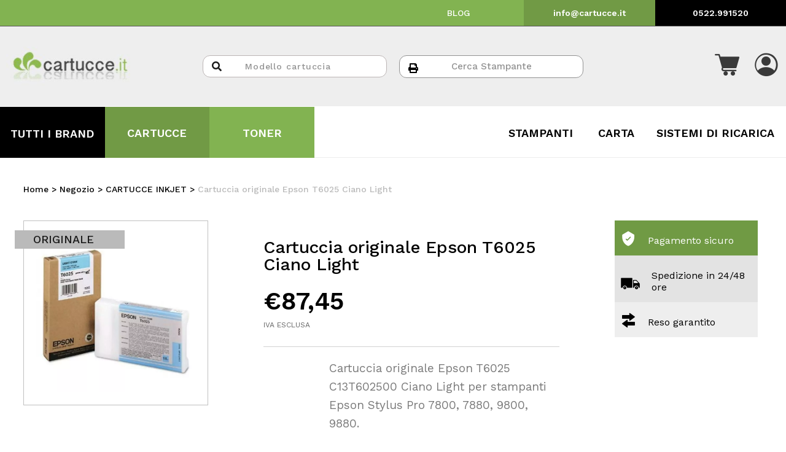

--- FILE ---
content_type: text/html; charset=UTF-8
request_url: https://www.cartucce.it/negozio/cartucce-inkjet/cartuccia-originale-epson-t6025-ciano-light/
body_size: 28246
content:
<!doctype html>
<html lang="it-IT">
<head>
	<meta charset="UTF-8">
		<meta name="viewport" content="width=device-width, initial-scale=1">
	<link rel="profile" href="http://gmpg.org/xfn/11">

	
				<script type="text/javascript" class="_iub_cs_skip">
				var _iub = _iub || {};
				_iub.csConfiguration = _iub.csConfiguration || {};
				_iub.csConfiguration.siteId = "2609838";
				_iub.csConfiguration.cookiePolicyId = "65526692";
			</script>
			<script class="_iub_cs_skip" src="https://cs.iubenda.com/sync/2609838.js"></script>
							<script>document.documentElement.className = document.documentElement.className + ' yes-js js_active js'</script>
				<meta name='robots' content='index, follow, max-image-preview:large, max-snippet:-1, max-video-preview:-1' />

<!-- Google Tag Manager for WordPress by gtm4wp.com -->
<script data-cfasync="false" data-pagespeed-no-defer>
	var gtm4wp_datalayer_name = "dataLayer";
	var dataLayer = dataLayer || [];
	const gtm4wp_use_sku_instead = false;
	const gtm4wp_id_prefix = '';
	const gtm4wp_remarketing = true;
	const gtm4wp_eec = true;
	const gtm4wp_classicec = false;
	const gtm4wp_currency = 'EUR';
	const gtm4wp_product_per_impression = false;
	const gtm4wp_needs_shipping_address = false;
	const gtm4wp_business_vertical = 'retail';
	const gtm4wp_business_vertical_id = 'id';
</script>
<!-- End Google Tag Manager for WordPress by gtm4wp.com -->
	<!-- This site is optimized with the Yoast SEO plugin v21.1 - https://yoast.com/wordpress/plugins/seo/ -->
	<title>Cartuccia originale Epson T6025 Ciano Light CARTUCCE INKJET EPST602500 Cartucce.it</title>
	<meta name="description" content="Acquista online CARTUCCE INKJET Cartuccia originale Epson T6025 Ciano Light Originale Epson EPST602500 in offerta su cartucce.it" />
	<link rel="canonical" href="https://www.cartucce.it/negozio/cartucce-inkjet/cartuccia-originale-epson-t6025-ciano-light/" />
	<meta property="og:locale" content="it_IT" />
	<meta property="og:type" content="article" />
	<meta property="og:title" content="Cartuccia originale Epson T6025 Ciano Light CARTUCCE INKJET EPST602500 Cartucce.it" />
	<meta property="og:description" content="Acquista online CARTUCCE INKJET Cartuccia originale Epson T6025 Ciano Light Originale Epson EPST602500 in offerta su cartucce.it" />
	<meta property="og:url" content="https://www.cartucce.it/negozio/cartucce-inkjet/cartuccia-originale-epson-t6025-ciano-light/" />
	<meta property="og:site_name" content="Cartucce.it" />
	<meta property="article:publisher" content="https://www.facebook.com/cartucce.it" />
	<meta property="article:modified_time" content="2026-01-22T01:14:58+00:00" />
	<meta property="og:image" content="https://www.cartucce.it/wp-content/uploads/2022/04/EPST602500.jpeg" />
	<meta property="og:image:width" content="600" />
	<meta property="og:image:height" content="600" />
	<meta property="og:image:type" content="image/jpeg" />
	<meta name="twitter:card" content="summary_large_image" />
	<script type="application/ld+json" class="yoast-schema-graph">{"@context":"https://schema.org","@graph":[{"@type":["WebPage","ItemPage"],"@id":"https://www.cartucce.it/negozio/cartucce-inkjet/cartuccia-originale-epson-t6025-ciano-light/","url":"https://www.cartucce.it/negozio/cartucce-inkjet/cartuccia-originale-epson-t6025-ciano-light/","name":"Cartuccia originale Epson T6025 Ciano Light CARTUCCE INKJET EPST602500 Cartucce.it","isPartOf":{"@id":"https://www.cartucce.it/#website"},"primaryImageOfPage":{"@id":"https://www.cartucce.it/negozio/cartucce-inkjet/cartuccia-originale-epson-t6025-ciano-light/#primaryimage"},"image":{"@id":"https://www.cartucce.it/negozio/cartucce-inkjet/cartuccia-originale-epson-t6025-ciano-light/#primaryimage"},"thumbnailUrl":"https://www.cartucce.it/wp-content/uploads/2022/04/EPST602500.jpeg","datePublished":"2022-03-01T07:47:41+00:00","dateModified":"2026-01-22T01:14:58+00:00","description":"Acquista online CARTUCCE INKJET Cartuccia originale Epson T6025 Ciano Light Originale Epson EPST602500 in offerta su cartucce.it","breadcrumb":{"@id":"https://www.cartucce.it/negozio/cartucce-inkjet/cartuccia-originale-epson-t6025-ciano-light/#breadcrumb"},"inLanguage":"it-IT","potentialAction":[{"@type":"ReadAction","target":["https://www.cartucce.it/negozio/cartucce-inkjet/cartuccia-originale-epson-t6025-ciano-light/"]}]},{"@type":"ImageObject","inLanguage":"it-IT","@id":"https://www.cartucce.it/negozio/cartucce-inkjet/cartuccia-originale-epson-t6025-ciano-light/#primaryimage","url":"https://www.cartucce.it/wp-content/uploads/2022/04/EPST602500.jpeg","contentUrl":"https://www.cartucce.it/wp-content/uploads/2022/04/EPST602500.jpeg","width":600,"height":600},{"@type":"BreadcrumbList","@id":"https://www.cartucce.it/negozio/cartucce-inkjet/cartuccia-originale-epson-t6025-ciano-light/#breadcrumb","itemListElement":[{"@type":"ListItem","position":1,"name":"Home","item":"https://www.cartucce.it/"},{"@type":"ListItem","position":2,"name":"Negozio","item":"https://www.cartucce.it/negozio/"},{"@type":"ListItem","position":3,"name":"CARTUCCE INKJET","item":"https://www.cartucce.it/negozio/cartucce-inkjet/"},{"@type":"ListItem","position":4,"name":"Cartuccia originale Epson T6025 Ciano Light"}]},{"@type":"WebSite","@id":"https://www.cartucce.it/#website","url":"https://www.cartucce.it/","name":"Cartucce.it","description":"Toner Cartucce Compatibili e Ricaricabile","publisher":{"@id":"https://www.cartucce.it/#organization"},"potentialAction":[{"@type":"SearchAction","target":{"@type":"EntryPoint","urlTemplate":"https://www.cartucce.it/?s={search_term_string}"},"query-input":"required name=search_term_string"}],"inLanguage":"it-IT"},{"@type":"Organization","@id":"https://www.cartucce.it/#organization","name":"Cartucce.it","url":"https://www.cartucce.it/","logo":{"@type":"ImageObject","inLanguage":"it-IT","@id":"https://www.cartucce.it/#/schema/logo/image/","url":"https://www.cartucce.it/wp-content/uploads/2022/03/logo512x512.png","contentUrl":"https://www.cartucce.it/wp-content/uploads/2022/03/logo512x512.png","width":512,"height":512,"caption":"Cartucce.it"},"image":{"@id":"https://www.cartucce.it/#/schema/logo/image/"},"sameAs":["https://www.facebook.com/cartucce.it","https://www.instagram.com/cartucceit/"]}]}</script>
	<!-- / Yoast SEO plugin. -->


<link rel='dns-prefetch' href='//cdn.iubenda.com' />
<link rel='dns-prefetch' href='//cdn.jsdelivr.net' />
<link rel='dns-prefetch' href='//stackpath.bootstrapcdn.com' />
<link rel="alternate" type="application/rss+xml" title="Cartucce.it &raquo; Feed" href="https://www.cartucce.it/feed/" />
<link rel="alternate" type="application/rss+xml" title="Cartucce.it &raquo; Feed dei commenti" href="https://www.cartucce.it/comments/feed/" />
<script>
window._wpemojiSettings = {"baseUrl":"https:\/\/s.w.org\/images\/core\/emoji\/14.0.0\/72x72\/","ext":".png","svgUrl":"https:\/\/s.w.org\/images\/core\/emoji\/14.0.0\/svg\/","svgExt":".svg","source":{"concatemoji":"https:\/\/www.cartucce.it\/wp-includes\/js\/wp-emoji-release.min.js?ver=6.3.1"}};
/*! This file is auto-generated */
!function(i,n){var o,s,e;function c(e){try{var t={supportTests:e,timestamp:(new Date).valueOf()};sessionStorage.setItem(o,JSON.stringify(t))}catch(e){}}function p(e,t,n){e.clearRect(0,0,e.canvas.width,e.canvas.height),e.fillText(t,0,0);var t=new Uint32Array(e.getImageData(0,0,e.canvas.width,e.canvas.height).data),r=(e.clearRect(0,0,e.canvas.width,e.canvas.height),e.fillText(n,0,0),new Uint32Array(e.getImageData(0,0,e.canvas.width,e.canvas.height).data));return t.every(function(e,t){return e===r[t]})}function u(e,t,n){switch(t){case"flag":return n(e,"\ud83c\udff3\ufe0f\u200d\u26a7\ufe0f","\ud83c\udff3\ufe0f\u200b\u26a7\ufe0f")?!1:!n(e,"\ud83c\uddfa\ud83c\uddf3","\ud83c\uddfa\u200b\ud83c\uddf3")&&!n(e,"\ud83c\udff4\udb40\udc67\udb40\udc62\udb40\udc65\udb40\udc6e\udb40\udc67\udb40\udc7f","\ud83c\udff4\u200b\udb40\udc67\u200b\udb40\udc62\u200b\udb40\udc65\u200b\udb40\udc6e\u200b\udb40\udc67\u200b\udb40\udc7f");case"emoji":return!n(e,"\ud83e\udef1\ud83c\udffb\u200d\ud83e\udef2\ud83c\udfff","\ud83e\udef1\ud83c\udffb\u200b\ud83e\udef2\ud83c\udfff")}return!1}function f(e,t,n){var r="undefined"!=typeof WorkerGlobalScope&&self instanceof WorkerGlobalScope?new OffscreenCanvas(300,150):i.createElement("canvas"),a=r.getContext("2d",{willReadFrequently:!0}),o=(a.textBaseline="top",a.font="600 32px Arial",{});return e.forEach(function(e){o[e]=t(a,e,n)}),o}function t(e){var t=i.createElement("script");t.src=e,t.defer=!0,i.head.appendChild(t)}"undefined"!=typeof Promise&&(o="wpEmojiSettingsSupports",s=["flag","emoji"],n.supports={everything:!0,everythingExceptFlag:!0},e=new Promise(function(e){i.addEventListener("DOMContentLoaded",e,{once:!0})}),new Promise(function(t){var n=function(){try{var e=JSON.parse(sessionStorage.getItem(o));if("object"==typeof e&&"number"==typeof e.timestamp&&(new Date).valueOf()<e.timestamp+604800&&"object"==typeof e.supportTests)return e.supportTests}catch(e){}return null}();if(!n){if("undefined"!=typeof Worker&&"undefined"!=typeof OffscreenCanvas&&"undefined"!=typeof URL&&URL.createObjectURL&&"undefined"!=typeof Blob)try{var e="postMessage("+f.toString()+"("+[JSON.stringify(s),u.toString(),p.toString()].join(",")+"));",r=new Blob([e],{type:"text/javascript"}),a=new Worker(URL.createObjectURL(r),{name:"wpTestEmojiSupports"});return void(a.onmessage=function(e){c(n=e.data),a.terminate(),t(n)})}catch(e){}c(n=f(s,u,p))}t(n)}).then(function(e){for(var t in e)n.supports[t]=e[t],n.supports.everything=n.supports.everything&&n.supports[t],"flag"!==t&&(n.supports.everythingExceptFlag=n.supports.everythingExceptFlag&&n.supports[t]);n.supports.everythingExceptFlag=n.supports.everythingExceptFlag&&!n.supports.flag,n.DOMReady=!1,n.readyCallback=function(){n.DOMReady=!0}}).then(function(){return e}).then(function(){var e;n.supports.everything||(n.readyCallback(),(e=n.source||{}).concatemoji?t(e.concatemoji):e.wpemoji&&e.twemoji&&(t(e.twemoji),t(e.wpemoji)))}))}((window,document),window._wpemojiSettings);
</script>
<style>
img.wp-smiley,
img.emoji {
	display: inline !important;
	border: none !important;
	box-shadow: none !important;
	height: 1em !important;
	width: 1em !important;
	margin: 0 0.07em !important;
	vertical-align: -0.1em !important;
	background: none !important;
	padding: 0 !important;
}
</style>
	<link rel='stylesheet' id='gestpay-for-woocommerce-css-css' href='https://www.cartucce.it/wp-content/plugins/gestpay-for-woocommerce//gestpay-for-woocommerce.css?ver=6.3.1' media='all' />
<link rel='stylesheet' id='dce-dynamic-visibility-style-css' href='https://www.cartucce.it/wp-content/plugins/dynamic-visibility-for-elementor//assets/css/dynamic-visibility.css?ver=5.0.6' media='all' />
<link rel='stylesheet' id='wp-block-library-css' href='https://www.cartucce.it/wp-includes/css/dist/block-library/style.min.css?ver=6.3.1' media='all' />
<link rel='stylesheet' id='wc-blocks-style-css' href='https://www.cartucce.it/wp-content/plugins/woocommerce/packages/woocommerce-blocks/build/wc-blocks.css?ver=10.6.6' media='all' />
<link rel='stylesheet' id='wc-blocks-style-active-filters-css' href='https://www.cartucce.it/wp-content/plugins/woocommerce/packages/woocommerce-blocks/build/active-filters.css?ver=10.6.6' media='all' />
<link rel='stylesheet' id='wc-blocks-style-add-to-cart-form-css' href='https://www.cartucce.it/wp-content/plugins/woocommerce/packages/woocommerce-blocks/build/add-to-cart-form.css?ver=10.6.6' media='all' />
<link rel='stylesheet' id='wc-blocks-packages-style-css' href='https://www.cartucce.it/wp-content/plugins/woocommerce/packages/woocommerce-blocks/build/packages-style.css?ver=10.6.6' media='all' />
<link rel='stylesheet' id='wc-blocks-style-all-products-css' href='https://www.cartucce.it/wp-content/plugins/woocommerce/packages/woocommerce-blocks/build/all-products.css?ver=10.6.6' media='all' />
<link rel='stylesheet' id='wc-blocks-style-all-reviews-css' href='https://www.cartucce.it/wp-content/plugins/woocommerce/packages/woocommerce-blocks/build/all-reviews.css?ver=10.6.6' media='all' />
<link rel='stylesheet' id='wc-blocks-style-attribute-filter-css' href='https://www.cartucce.it/wp-content/plugins/woocommerce/packages/woocommerce-blocks/build/attribute-filter.css?ver=10.6.6' media='all' />
<link rel='stylesheet' id='wc-blocks-style-breadcrumbs-css' href='https://www.cartucce.it/wp-content/plugins/woocommerce/packages/woocommerce-blocks/build/breadcrumbs.css?ver=10.6.6' media='all' />
<link rel='stylesheet' id='wc-blocks-style-catalog-sorting-css' href='https://www.cartucce.it/wp-content/plugins/woocommerce/packages/woocommerce-blocks/build/catalog-sorting.css?ver=10.6.6' media='all' />
<link rel='stylesheet' id='wc-blocks-style-customer-account-css' href='https://www.cartucce.it/wp-content/plugins/woocommerce/packages/woocommerce-blocks/build/customer-account.css?ver=10.6.6' media='all' />
<link rel='stylesheet' id='wc-blocks-style-featured-category-css' href='https://www.cartucce.it/wp-content/plugins/woocommerce/packages/woocommerce-blocks/build/featured-category.css?ver=10.6.6' media='all' />
<link rel='stylesheet' id='wc-blocks-style-featured-product-css' href='https://www.cartucce.it/wp-content/plugins/woocommerce/packages/woocommerce-blocks/build/featured-product.css?ver=10.6.6' media='all' />
<link rel='stylesheet' id='wc-blocks-style-mini-cart-css' href='https://www.cartucce.it/wp-content/plugins/woocommerce/packages/woocommerce-blocks/build/mini-cart.css?ver=10.6.6' media='all' />
<link rel='stylesheet' id='wc-blocks-style-price-filter-css' href='https://www.cartucce.it/wp-content/plugins/woocommerce/packages/woocommerce-blocks/build/price-filter.css?ver=10.6.6' media='all' />
<link rel='stylesheet' id='wc-blocks-style-product-add-to-cart-css' href='https://www.cartucce.it/wp-content/plugins/woocommerce/packages/woocommerce-blocks/build/product-add-to-cart.css?ver=10.6.6' media='all' />
<link rel='stylesheet' id='wc-blocks-style-product-button-css' href='https://www.cartucce.it/wp-content/plugins/woocommerce/packages/woocommerce-blocks/build/product-button.css?ver=10.6.6' media='all' />
<link rel='stylesheet' id='wc-blocks-style-product-categories-css' href='https://www.cartucce.it/wp-content/plugins/woocommerce/packages/woocommerce-blocks/build/product-categories.css?ver=10.6.6' media='all' />
<link rel='stylesheet' id='wc-blocks-style-product-image-css' href='https://www.cartucce.it/wp-content/plugins/woocommerce/packages/woocommerce-blocks/build/product-image.css?ver=10.6.6' media='all' />
<link rel='stylesheet' id='wc-blocks-style-product-image-gallery-css' href='https://www.cartucce.it/wp-content/plugins/woocommerce/packages/woocommerce-blocks/build/product-image-gallery.css?ver=10.6.6' media='all' />
<link rel='stylesheet' id='wc-blocks-style-product-query-css' href='https://www.cartucce.it/wp-content/plugins/woocommerce/packages/woocommerce-blocks/build/product-query.css?ver=10.6.6' media='all' />
<link rel='stylesheet' id='wc-blocks-style-product-results-count-css' href='https://www.cartucce.it/wp-content/plugins/woocommerce/packages/woocommerce-blocks/build/product-results-count.css?ver=10.6.6' media='all' />
<link rel='stylesheet' id='wc-blocks-style-product-reviews-css' href='https://www.cartucce.it/wp-content/plugins/woocommerce/packages/woocommerce-blocks/build/product-reviews.css?ver=10.6.6' media='all' />
<link rel='stylesheet' id='wc-blocks-style-product-sale-badge-css' href='https://www.cartucce.it/wp-content/plugins/woocommerce/packages/woocommerce-blocks/build/product-sale-badge.css?ver=10.6.6' media='all' />
<link rel='stylesheet' id='wc-blocks-style-product-search-css' href='https://www.cartucce.it/wp-content/plugins/woocommerce/packages/woocommerce-blocks/build/product-search.css?ver=10.6.6' media='all' />
<link rel='stylesheet' id='wc-blocks-style-product-sku-css' href='https://www.cartucce.it/wp-content/plugins/woocommerce/packages/woocommerce-blocks/build/product-sku.css?ver=10.6.6' media='all' />
<link rel='stylesheet' id='wc-blocks-style-product-stock-indicator-css' href='https://www.cartucce.it/wp-content/plugins/woocommerce/packages/woocommerce-blocks/build/product-stock-indicator.css?ver=10.6.6' media='all' />
<link rel='stylesheet' id='wc-blocks-style-product-summary-css' href='https://www.cartucce.it/wp-content/plugins/woocommerce/packages/woocommerce-blocks/build/product-summary.css?ver=10.6.6' media='all' />
<link rel='stylesheet' id='wc-blocks-style-product-title-css' href='https://www.cartucce.it/wp-content/plugins/woocommerce/packages/woocommerce-blocks/build/product-title.css?ver=10.6.6' media='all' />
<link rel='stylesheet' id='wc-blocks-style-rating-filter-css' href='https://www.cartucce.it/wp-content/plugins/woocommerce/packages/woocommerce-blocks/build/rating-filter.css?ver=10.6.6' media='all' />
<link rel='stylesheet' id='wc-blocks-style-reviews-by-category-css' href='https://www.cartucce.it/wp-content/plugins/woocommerce/packages/woocommerce-blocks/build/reviews-by-category.css?ver=10.6.6' media='all' />
<link rel='stylesheet' id='wc-blocks-style-reviews-by-product-css' href='https://www.cartucce.it/wp-content/plugins/woocommerce/packages/woocommerce-blocks/build/reviews-by-product.css?ver=10.6.6' media='all' />
<link rel='stylesheet' id='wc-blocks-style-product-details-css' href='https://www.cartucce.it/wp-content/plugins/woocommerce/packages/woocommerce-blocks/build/product-details.css?ver=10.6.6' media='all' />
<link rel='stylesheet' id='wc-blocks-style-single-product-css' href='https://www.cartucce.it/wp-content/plugins/woocommerce/packages/woocommerce-blocks/build/single-product.css?ver=10.6.6' media='all' />
<link rel='stylesheet' id='wc-blocks-style-stock-filter-css' href='https://www.cartucce.it/wp-content/plugins/woocommerce/packages/woocommerce-blocks/build/stock-filter.css?ver=10.6.6' media='all' />
<link rel='stylesheet' id='wc-blocks-style-cart-css' href='https://www.cartucce.it/wp-content/plugins/woocommerce/packages/woocommerce-blocks/build/cart.css?ver=10.6.6' media='all' />
<link rel='stylesheet' id='wc-blocks-style-checkout-css' href='https://www.cartucce.it/wp-content/plugins/woocommerce/packages/woocommerce-blocks/build/checkout.css?ver=10.6.6' media='all' />
<link rel='stylesheet' id='wc-blocks-style-mini-cart-contents-css' href='https://www.cartucce.it/wp-content/plugins/woocommerce/packages/woocommerce-blocks/build/mini-cart-contents.css?ver=10.6.6' media='all' />
<link rel='stylesheet' id='yith-wcan-shortcodes-css' href='https://www.cartucce.it/wp-content/plugins/yith-woocommerce-ajax-navigation/assets/css/shortcodes.css?ver=4.25.3' media='all' />
<style id='yith-wcan-shortcodes-inline-css'>
:root{
	--yith-wcan-filters_colors_titles: #434343;
	--yith-wcan-filters_colors_background: #FFFFFF;
	--yith-wcan-filters_colors_accent: #A7144C;
	--yith-wcan-filters_colors_accent_r: 167;
	--yith-wcan-filters_colors_accent_g: 20;
	--yith-wcan-filters_colors_accent_b: 76;
	--yith-wcan-color_swatches_border_radius: 100%;
	--yith-wcan-color_swatches_size: 30px;
	--yith-wcan-labels_style_background: #FFFFFF;
	--yith-wcan-labels_style_background_hover: #A7144C;
	--yith-wcan-labels_style_background_active: #A7144C;
	--yith-wcan-labels_style_text: #434343;
	--yith-wcan-labels_style_text_hover: #FFFFFF;
	--yith-wcan-labels_style_text_active: #FFFFFF;
	--yith-wcan-anchors_style_text: #434343;
	--yith-wcan-anchors_style_text_hover: #A7144C;
	--yith-wcan-anchors_style_text_active: #A7144C;
}
</style>
<link rel='stylesheet' id='jquery-selectBox-css' href='https://www.cartucce.it/wp-content/plugins/yith-woocommerce-wishlist/assets/css/jquery.selectBox.css?ver=1.2.0' media='all' />
<link rel='stylesheet' id='yith-wcwl-font-awesome-css' href='https://www.cartucce.it/wp-content/plugins/yith-woocommerce-wishlist/assets/css/font-awesome.css?ver=4.7.0' media='all' />
<link rel='stylesheet' id='woocommerce_prettyPhoto_css-css' href='//www.cartucce.it/wp-content/plugins/woocommerce/assets/css/prettyPhoto.css?ver=3.1.6' media='all' />
<link rel='stylesheet' id='yith-wcwl-main-css' href='https://www.cartucce.it/wp-content/plugins/yith-woocommerce-wishlist/assets/css/style.css?ver=3.24.0' media='all' />
<link rel='stylesheet' id='jet-engine-frontend-css' href='https://www.cartucce.it/wp-content/plugins/jet-engine/assets/css/frontend.css?ver=3.1.0' media='all' />
<style id='classic-theme-styles-inline-css'>
/*! This file is auto-generated */
.wp-block-button__link{color:#fff;background-color:#32373c;border-radius:9999px;box-shadow:none;text-decoration:none;padding:calc(.667em + 2px) calc(1.333em + 2px);font-size:1.125em}.wp-block-file__button{background:#32373c;color:#fff;text-decoration:none}
</style>
<style id='global-styles-inline-css'>
body{--wp--preset--color--black: #000000;--wp--preset--color--cyan-bluish-gray: #abb8c3;--wp--preset--color--white: #ffffff;--wp--preset--color--pale-pink: #f78da7;--wp--preset--color--vivid-red: #cf2e2e;--wp--preset--color--luminous-vivid-orange: #ff6900;--wp--preset--color--luminous-vivid-amber: #fcb900;--wp--preset--color--light-green-cyan: #7bdcb5;--wp--preset--color--vivid-green-cyan: #00d084;--wp--preset--color--pale-cyan-blue: #8ed1fc;--wp--preset--color--vivid-cyan-blue: #0693e3;--wp--preset--color--vivid-purple: #9b51e0;--wp--preset--gradient--vivid-cyan-blue-to-vivid-purple: linear-gradient(135deg,rgba(6,147,227,1) 0%,rgb(155,81,224) 100%);--wp--preset--gradient--light-green-cyan-to-vivid-green-cyan: linear-gradient(135deg,rgb(122,220,180) 0%,rgb(0,208,130) 100%);--wp--preset--gradient--luminous-vivid-amber-to-luminous-vivid-orange: linear-gradient(135deg,rgba(252,185,0,1) 0%,rgba(255,105,0,1) 100%);--wp--preset--gradient--luminous-vivid-orange-to-vivid-red: linear-gradient(135deg,rgba(255,105,0,1) 0%,rgb(207,46,46) 100%);--wp--preset--gradient--very-light-gray-to-cyan-bluish-gray: linear-gradient(135deg,rgb(238,238,238) 0%,rgb(169,184,195) 100%);--wp--preset--gradient--cool-to-warm-spectrum: linear-gradient(135deg,rgb(74,234,220) 0%,rgb(151,120,209) 20%,rgb(207,42,186) 40%,rgb(238,44,130) 60%,rgb(251,105,98) 80%,rgb(254,248,76) 100%);--wp--preset--gradient--blush-light-purple: linear-gradient(135deg,rgb(255,206,236) 0%,rgb(152,150,240) 100%);--wp--preset--gradient--blush-bordeaux: linear-gradient(135deg,rgb(254,205,165) 0%,rgb(254,45,45) 50%,rgb(107,0,62) 100%);--wp--preset--gradient--luminous-dusk: linear-gradient(135deg,rgb(255,203,112) 0%,rgb(199,81,192) 50%,rgb(65,88,208) 100%);--wp--preset--gradient--pale-ocean: linear-gradient(135deg,rgb(255,245,203) 0%,rgb(182,227,212) 50%,rgb(51,167,181) 100%);--wp--preset--gradient--electric-grass: linear-gradient(135deg,rgb(202,248,128) 0%,rgb(113,206,126) 100%);--wp--preset--gradient--midnight: linear-gradient(135deg,rgb(2,3,129) 0%,rgb(40,116,252) 100%);--wp--preset--font-size--small: 13px;--wp--preset--font-size--medium: 20px;--wp--preset--font-size--large: 36px;--wp--preset--font-size--x-large: 42px;--wp--preset--spacing--20: 0.44rem;--wp--preset--spacing--30: 0.67rem;--wp--preset--spacing--40: 1rem;--wp--preset--spacing--50: 1.5rem;--wp--preset--spacing--60: 2.25rem;--wp--preset--spacing--70: 3.38rem;--wp--preset--spacing--80: 5.06rem;--wp--preset--shadow--natural: 6px 6px 9px rgba(0, 0, 0, 0.2);--wp--preset--shadow--deep: 12px 12px 50px rgba(0, 0, 0, 0.4);--wp--preset--shadow--sharp: 6px 6px 0px rgba(0, 0, 0, 0.2);--wp--preset--shadow--outlined: 6px 6px 0px -3px rgba(255, 255, 255, 1), 6px 6px rgba(0, 0, 0, 1);--wp--preset--shadow--crisp: 6px 6px 0px rgba(0, 0, 0, 1);}:where(.is-layout-flex){gap: 0.5em;}:where(.is-layout-grid){gap: 0.5em;}body .is-layout-flow > .alignleft{float: left;margin-inline-start: 0;margin-inline-end: 2em;}body .is-layout-flow > .alignright{float: right;margin-inline-start: 2em;margin-inline-end: 0;}body .is-layout-flow > .aligncenter{margin-left: auto !important;margin-right: auto !important;}body .is-layout-constrained > .alignleft{float: left;margin-inline-start: 0;margin-inline-end: 2em;}body .is-layout-constrained > .alignright{float: right;margin-inline-start: 2em;margin-inline-end: 0;}body .is-layout-constrained > .aligncenter{margin-left: auto !important;margin-right: auto !important;}body .is-layout-constrained > :where(:not(.alignleft):not(.alignright):not(.alignfull)){max-width: var(--wp--style--global--content-size);margin-left: auto !important;margin-right: auto !important;}body .is-layout-constrained > .alignwide{max-width: var(--wp--style--global--wide-size);}body .is-layout-flex{display: flex;}body .is-layout-flex{flex-wrap: wrap;align-items: center;}body .is-layout-flex > *{margin: 0;}body .is-layout-grid{display: grid;}body .is-layout-grid > *{margin: 0;}:where(.wp-block-columns.is-layout-flex){gap: 2em;}:where(.wp-block-columns.is-layout-grid){gap: 2em;}:where(.wp-block-post-template.is-layout-flex){gap: 1.25em;}:where(.wp-block-post-template.is-layout-grid){gap: 1.25em;}.has-black-color{color: var(--wp--preset--color--black) !important;}.has-cyan-bluish-gray-color{color: var(--wp--preset--color--cyan-bluish-gray) !important;}.has-white-color{color: var(--wp--preset--color--white) !important;}.has-pale-pink-color{color: var(--wp--preset--color--pale-pink) !important;}.has-vivid-red-color{color: var(--wp--preset--color--vivid-red) !important;}.has-luminous-vivid-orange-color{color: var(--wp--preset--color--luminous-vivid-orange) !important;}.has-luminous-vivid-amber-color{color: var(--wp--preset--color--luminous-vivid-amber) !important;}.has-light-green-cyan-color{color: var(--wp--preset--color--light-green-cyan) !important;}.has-vivid-green-cyan-color{color: var(--wp--preset--color--vivid-green-cyan) !important;}.has-pale-cyan-blue-color{color: var(--wp--preset--color--pale-cyan-blue) !important;}.has-vivid-cyan-blue-color{color: var(--wp--preset--color--vivid-cyan-blue) !important;}.has-vivid-purple-color{color: var(--wp--preset--color--vivid-purple) !important;}.has-black-background-color{background-color: var(--wp--preset--color--black) !important;}.has-cyan-bluish-gray-background-color{background-color: var(--wp--preset--color--cyan-bluish-gray) !important;}.has-white-background-color{background-color: var(--wp--preset--color--white) !important;}.has-pale-pink-background-color{background-color: var(--wp--preset--color--pale-pink) !important;}.has-vivid-red-background-color{background-color: var(--wp--preset--color--vivid-red) !important;}.has-luminous-vivid-orange-background-color{background-color: var(--wp--preset--color--luminous-vivid-orange) !important;}.has-luminous-vivid-amber-background-color{background-color: var(--wp--preset--color--luminous-vivid-amber) !important;}.has-light-green-cyan-background-color{background-color: var(--wp--preset--color--light-green-cyan) !important;}.has-vivid-green-cyan-background-color{background-color: var(--wp--preset--color--vivid-green-cyan) !important;}.has-pale-cyan-blue-background-color{background-color: var(--wp--preset--color--pale-cyan-blue) !important;}.has-vivid-cyan-blue-background-color{background-color: var(--wp--preset--color--vivid-cyan-blue) !important;}.has-vivid-purple-background-color{background-color: var(--wp--preset--color--vivid-purple) !important;}.has-black-border-color{border-color: var(--wp--preset--color--black) !important;}.has-cyan-bluish-gray-border-color{border-color: var(--wp--preset--color--cyan-bluish-gray) !important;}.has-white-border-color{border-color: var(--wp--preset--color--white) !important;}.has-pale-pink-border-color{border-color: var(--wp--preset--color--pale-pink) !important;}.has-vivid-red-border-color{border-color: var(--wp--preset--color--vivid-red) !important;}.has-luminous-vivid-orange-border-color{border-color: var(--wp--preset--color--luminous-vivid-orange) !important;}.has-luminous-vivid-amber-border-color{border-color: var(--wp--preset--color--luminous-vivid-amber) !important;}.has-light-green-cyan-border-color{border-color: var(--wp--preset--color--light-green-cyan) !important;}.has-vivid-green-cyan-border-color{border-color: var(--wp--preset--color--vivid-green-cyan) !important;}.has-pale-cyan-blue-border-color{border-color: var(--wp--preset--color--pale-cyan-blue) !important;}.has-vivid-cyan-blue-border-color{border-color: var(--wp--preset--color--vivid-cyan-blue) !important;}.has-vivid-purple-border-color{border-color: var(--wp--preset--color--vivid-purple) !important;}.has-vivid-cyan-blue-to-vivid-purple-gradient-background{background: var(--wp--preset--gradient--vivid-cyan-blue-to-vivid-purple) !important;}.has-light-green-cyan-to-vivid-green-cyan-gradient-background{background: var(--wp--preset--gradient--light-green-cyan-to-vivid-green-cyan) !important;}.has-luminous-vivid-amber-to-luminous-vivid-orange-gradient-background{background: var(--wp--preset--gradient--luminous-vivid-amber-to-luminous-vivid-orange) !important;}.has-luminous-vivid-orange-to-vivid-red-gradient-background{background: var(--wp--preset--gradient--luminous-vivid-orange-to-vivid-red) !important;}.has-very-light-gray-to-cyan-bluish-gray-gradient-background{background: var(--wp--preset--gradient--very-light-gray-to-cyan-bluish-gray) !important;}.has-cool-to-warm-spectrum-gradient-background{background: var(--wp--preset--gradient--cool-to-warm-spectrum) !important;}.has-blush-light-purple-gradient-background{background: var(--wp--preset--gradient--blush-light-purple) !important;}.has-blush-bordeaux-gradient-background{background: var(--wp--preset--gradient--blush-bordeaux) !important;}.has-luminous-dusk-gradient-background{background: var(--wp--preset--gradient--luminous-dusk) !important;}.has-pale-ocean-gradient-background{background: var(--wp--preset--gradient--pale-ocean) !important;}.has-electric-grass-gradient-background{background: var(--wp--preset--gradient--electric-grass) !important;}.has-midnight-gradient-background{background: var(--wp--preset--gradient--midnight) !important;}.has-small-font-size{font-size: var(--wp--preset--font-size--small) !important;}.has-medium-font-size{font-size: var(--wp--preset--font-size--medium) !important;}.has-large-font-size{font-size: var(--wp--preset--font-size--large) !important;}.has-x-large-font-size{font-size: var(--wp--preset--font-size--x-large) !important;}
.wp-block-navigation a:where(:not(.wp-element-button)){color: inherit;}
:where(.wp-block-post-template.is-layout-flex){gap: 1.25em;}:where(.wp-block-post-template.is-layout-grid){gap: 1.25em;}
:where(.wp-block-columns.is-layout-flex){gap: 2em;}:where(.wp-block-columns.is-layout-grid){gap: 2em;}
.wp-block-pullquote{font-size: 1.5em;line-height: 1.6;}
</style>
<link rel='stylesheet' id='woo_discount_rules_front_end-css' href='https://www.cartucce.it/wp-content/plugins/woo-discount-rules/v1/assets/css/woo_discount_rules.css?ver=1.9.10' media='all' />
<link rel='stylesheet' id='photoswipe-css' href='https://www.cartucce.it/wp-content/plugins/woocommerce/assets/css/photoswipe/photoswipe.min.css?ver=8.0.3' media='all' />
<link rel='stylesheet' id='photoswipe-default-skin-css' href='https://www.cartucce.it/wp-content/plugins/woocommerce/assets/css/photoswipe/default-skin/default-skin.min.css?ver=8.0.3' media='all' />
<link rel='stylesheet' id='woocommerce-layout-css' href='https://www.cartucce.it/wp-content/plugins/woocommerce/assets/css/woocommerce-layout.css?ver=8.0.3' media='all' />
<link rel='stylesheet' id='woocommerce-smallscreen-css' href='https://www.cartucce.it/wp-content/plugins/woocommerce/assets/css/woocommerce-smallscreen.css?ver=8.0.3' media='only screen and (max-width: 768px)' />
<link rel='stylesheet' id='woocommerce-general-css' href='https://www.cartucce.it/wp-content/plugins/woocommerce/assets/css/woocommerce.css?ver=8.0.3' media='all' />
<style id='woocommerce-inline-inline-css'>
.woocommerce form .form-row .required { visibility: visible; }
</style>
<link rel='stylesheet' id='hello-elementor-theme-style-css' href='https://www.cartucce.it/wp-content/themes/hello-elementor/theme.min.css?ver=2.6.1' media='all' />
<link rel='stylesheet' id='hello-elementor-child-style-css' href='https://www.cartucce.it/wp-content/themes/refill-theme/style.css?ver=1.0.0' media='all' />
<link rel='stylesheet' id='bootstrap4-css-css' href='https://stackpath.bootstrapcdn.com/bootstrap/4.4.1/css/bootstrap.min.css?ver=6.3.1' media='all' />
<link rel='stylesheet' id='style-marche-css-css' href='https://www.cartucce.it/wp-content/themes/refill-theme/style-marche.css?ver=6.3.1' media='all' />
<link rel='stylesheet' id='style-category-css-css' href='https://www.cartucce.it/wp-content/themes/refill-theme/style-category.css?ver=6.3.1' media='all' />
<link rel='stylesheet' id='style-wc-loop-css-css' href='https://www.cartucce.it/wp-content/themes/refill-theme/style-wc-loop.css?ver=6.3.1' media='all' />
<link rel='stylesheet' id='style-wc-single-prod-css-css' href='https://www.cartucce.it/wp-content/themes/refill-theme/style-single-prod.css?ver=6.3.1' media='all' />
<link rel='stylesheet' id='style-wc-related-prod-css-css' href='https://www.cartucce.it/wp-content/themes/refill-theme/style-wc-related-prod.css?ver=6.3.1' media='all' />
<link rel='stylesheet' id='style-form-ricerca-css' href='https://www.cartucce.it/wp-content/themes/refill-theme/style-form-ricerca.css?ver=6.3.1' media='all' />
<link rel='stylesheet' id='hello-elementor-css' href='https://www.cartucce.it/wp-content/themes/hello-elementor/style.min.css?ver=2.6.1' media='all' />
<link rel='stylesheet' id='elementor-icons-css' href='https://www.cartucce.it/wp-content/plugins/elementor/assets/lib/eicons/css/elementor-icons.min.css?ver=5.17.0' media='all' />
<link rel='stylesheet' id='elementor-frontend-css' href='https://www.cartucce.it/wp-content/uploads/elementor/css/custom-frontend-lite.min.css?ver=1688647806' media='all' />
<link rel='stylesheet' id='elementor-post-10-css' href='https://www.cartucce.it/wp-content/uploads/elementor/css/post-10.css?ver=1688647808' media='all' />
<link rel='stylesheet' id='elementor-pro-css' href='https://www.cartucce.it/wp-content/uploads/elementor/css/custom-pro-frontend-lite.min.css?ver=1688647808' media='all' />
<link rel='stylesheet' id='jquery-chosen-css' href='https://www.cartucce.it/wp-content/plugins/jet-search/assets/lib/chosen/chosen.min.css?ver=1.8.7' media='all' />
<link rel='stylesheet' id='jet-search-css' href='https://www.cartucce.it/wp-content/plugins/jet-search/assets/css/jet-search.css?ver=2.1.1' media='all' />
<link rel='stylesheet' id='elementor-post-156896-css' href='https://www.cartucce.it/wp-content/uploads/elementor/css/post-156896.css?ver=1748419538' media='all' />
<link rel='stylesheet' id='elementor-post-39-css' href='https://www.cartucce.it/wp-content/uploads/elementor/css/post-39.css?ver=1688647807' media='all' />
<link rel='stylesheet' id='elementor-post-407-css' href='https://www.cartucce.it/wp-content/uploads/elementor/css/post-407.css?ver=1688647826' media='all' />
<link rel='stylesheet' id='google-fonts-1-css' href='https://fonts.googleapis.com/css?family=Work+Sans%3A100%2C100italic%2C200%2C200italic%2C300%2C300italic%2C400%2C400italic%2C500%2C500italic%2C600%2C600italic%2C700%2C700italic%2C800%2C800italic%2C900%2C900italic&#038;display=swap&#038;ver=6.3.1' media='all' />
<link rel='stylesheet' id='elementor-icons-cartucceit-css' href='https://www.cartucce.it/wp-content/uploads/elementor/custom-icons/cartucceit/style.css?ver=1.0.0' media='all' />
<link rel='stylesheet' id='elementor-icons-shared-0-css' href='https://www.cartucce.it/wp-content/plugins/elementor/assets/lib/font-awesome/css/fontawesome.min.css?ver=5.15.3' media='all' />
<link rel='stylesheet' id='elementor-icons-fa-solid-css' href='https://www.cartucce.it/wp-content/plugins/elementor/assets/lib/font-awesome/css/solid.min.css?ver=5.15.3' media='all' />
<link rel='stylesheet' id='elementor-icons-fa-brands-css' href='https://www.cartucce.it/wp-content/plugins/elementor/assets/lib/font-awesome/css/brands.min.css?ver=5.15.3' media='all' />
<link rel="preconnect" href="https://fonts.gstatic.com/" crossorigin>
<script  type="text/javascript" class=" _iub_cs_skip" id="iubenda-head-inline-scripts-0">
var _iub = _iub || [];
_iub.csConfiguration = {"countryDetection":true,"floatingPreferencesButtonDisplay":"bottom-right","gdprAppliesGlobally":false,"perPurposeConsent":true,"siteId":2609838,"whitelabel":false,"cookiePolicyId":65526692,"lang":"it", "banner":{ "acceptButtonColor":"#8eb94f","acceptButtonDisplay":true,"closeButtonRejects":true,"customizeButtonDisplay":true,"explicitWithdrawal":true,"listPurposes":true,"position":"float-bottom-center","rejectButtonColor":"#8eb94f","rejectButtonDisplay":true }};
</script>
<script  type="text/javascript" charset="UTF-8" async="" class=" _iub_cs_skip" src='//cdn.iubenda.com/cs/iubenda_cs.js?ver=3.10.6' id='iubenda-head-scripts-1-js'></script>
<script src='https://www.cartucce.it/wp-includes/js/jquery/jquery.min.js?ver=3.7.0' id='jquery-core-js'></script>
<script src='https://www.cartucce.it/wp-includes/js/jquery/jquery-migrate.min.js?ver=3.4.1' id='jquery-migrate-js'></script>
<script id='tp-js-js-extra'>
var trustpilot_settings = {"key":"","TrustpilotScriptUrl":"https:\/\/invitejs.trustpilot.com\/tp.min.js","IntegrationAppUrl":"\/\/ecommscript-integrationapp.trustpilot.com","PreviewScriptUrl":"\/\/ecommplugins-scripts.trustpilot.com\/v2.1\/js\/preview.min.js","PreviewCssUrl":"\/\/ecommplugins-scripts.trustpilot.com\/v2.1\/css\/preview.min.css","PreviewWPCssUrl":"\/\/ecommplugins-scripts.trustpilot.com\/v2.1\/css\/preview_wp.css","WidgetScriptUrl":"\/\/widget.trustpilot.com\/bootstrap\/v5\/tp.widget.bootstrap.min.js"};
</script>
<script src='https://www.cartucce.it/wp-content/plugins/trustpilot-reviews/review/assets/js/headerScript.min.js?ver=1.0' async='async' id='tp-js-js'></script>
<script id='cartbounty-pro-js-extra'>
var cartbounty_co = {"save_custom_fields":"1","checkout_fields":"#email, #billing_email, #billing-country, #billing_country, #billing-first_name, #billing_first_name, #billing-last_name, #billing_last_name, #billing-company, #billing_company, #billing-address_1, #billing_address_1, #billing-address_2, #billing_address_2, #billing-city, #billing_city, #billing-state, #billing_state, #billing-postcode, #billing_postcode, #billing-phone, #billing_phone, #shipping-country, #shipping_country, #shipping-first_name, #shipping_first_name, #shipping-last_name, #shipping_last_name, #shipping-company, #shipping_company, #shipping-address_1, #shipping_address_1, #shipping-address_2, #shipping_address_2, #shipping-city, #shipping_city, #shipping-state, #shipping_state, #shipping-postcode, #shipping_postcode, #shipping-phone, #checkbox-control-1, #ship-to-different-address-checkbox, #checkbox-control-0, #createaccount, #checkbox-control-2, #order-notes textarea, #order_comments","custom_email_selectors":".cartbounty-pro-custom-email-field, .login #username, .wpforms-container input[type=\"email\"], .sgpb-form input[type=\"email\"], .pum-container input[type=\"email\"], .nf-form-cont input[type=\"email\"], .wpcf7 input[type=\"email\"], .fluentform input[type=\"email\"], .sib_signup_form input[type=\"email\"], .mailpoet_form input[type=\"email\"], .tnp input[type=\"email\"], .om-element input[type=\"email\"], .om-holder input[type=\"email\"], .poptin-popup input[type=\"email\"], .gform_wrapper input[type=\"email\"], .paoc-popup input[type=\"email\"], .ays-pb-form input[type=\"email\"], .hustle-form input[type=\"email\"], .et_pb_section input[type=\"email\"], .brave_form_form input[type=\"email\"], .ppsPopupShell input[type=\"email\"], .xoo-el-container input[type=\"email\"], .xoo-el-container input[name=\"xoo-el-username\"]","custom_phone_selectors":".cartbounty-pro-custom-phone-field, .wpforms-container input[type=\"tel\"], .sgpb-form input[type=\"tel\"], .nf-form-cont input[type=\"tel\"], .wpcf7 input[type=\"tel\"], .fluentform input[type=\"tel\"], .om-element input[type=\"tel\"], .om-holder input[type=\"tel\"], .poptin-popup input[type=\"tel\"], .gform_wrapper input[type=\"tel\"], .paoc-popup input[type=\"tel\"], .ays-pb-form input[type=\"tel\"], .hustle-form input[name=\"phone\"], .et_pb_section input[type=\"tel\"], .xoo-el-container input[type=\"tel\"]","custom_button_selectors":".cartbounty-pro-add-to-cart, .add_to_cart_button, .ajax_add_to_cart, .single_add_to_cart_button, .yith-wfbt-submit-button","consent_field":"","email_validation":"^[^\\s@]+@[^\\s@]+\\.[^\\s@]{2,}$","phone_validation":"^[+0-9\\s]\\s?\\d[0-9\\s-.]{6,30}$","is_user_logged_in":"","recaptcha_enabled":"","recaptcha_site_key":"","language":"it_IT","nonce":"1fa48c06ce","ajaxurl":"https:\/\/www.cartucce.it\/wp-admin\/admin-ajax.php"};
</script>
<script src='https://www.cartucce.it/wp-content/plugins/woo-save-abandoned-carts-pro/public/js/cartbounty-pro-public.js?ver=10.7' id='cartbounty-pro-js'></script>
<script src='https://www.cartucce.it/wp-content/plugins/duracelltomi-google-tag-manager/js/gtm4wp-woocommerce-enhanced.js?ver=1.18.1' id='gtm4wp-woocommerce-enhanced-js'></script>
<script src='https://cdn.jsdelivr.net/npm/popper.js@1.16.0/dist/umd/popper.min.js?ver=6.3.1' id='popper-js-js'></script>
<script src='https://www.cartucce.it/wp-content/themes/refill-theme/assets/js/checkout-role.js?ver=6.3.1' id='checkout-role-js'></script>
<link rel="https://api.w.org/" href="https://www.cartucce.it/wp-json/" /><link rel="alternate" type="application/json" href="https://www.cartucce.it/wp-json/wp/v2/product/128814" /><link rel="EditURI" type="application/rsd+xml" title="RSD" href="https://www.cartucce.it/xmlrpc.php?rsd" />
<link rel='shortlink' href='https://www.cartucce.it/?p=128814' />
<link rel="alternate" type="application/json+oembed" href="https://www.cartucce.it/wp-json/oembed/1.0/embed?url=https%3A%2F%2Fwww.cartucce.it%2Fnegozio%2Fcartucce-inkjet%2Fcartuccia-originale-epson-t6025-ciano-light%2F" />
<link rel="alternate" type="text/xml+oembed" href="https://www.cartucce.it/wp-json/oembed/1.0/embed?url=https%3A%2F%2Fwww.cartucce.it%2Fnegozio%2Fcartucce-inkjet%2Fcartuccia-originale-epson-t6025-ciano-light%2F&#038;format=xml" />
<script type="application/ld+json">
{
    "@context": "https://schema.org",
    "@type": "Organization",
    "name": "Cartucce.it",
    "@id": "https://www.cartucce.it/#organization",
    "url": "https://www.cartucce.it",
    "logo": "https://www.cartucce.it/wp-content/uploads/2020/03/Logo-cartucce.jpg",
    "telephone": "+390522991520",  // Inserisci qui il tuo numero di telefono
    "contactPoint": {
        "@type": "ContactPoint",
        "telephone": "+390522991520",  // Stesso numero di telefono
        "contactType": "customer service",
        "availableLanguage": ["it"],
        "areaServed": "IT"
    }
}
</script>
<!-- This website runs the Product Feed PRO for WooCommerce by AdTribes.io plugin - version 12.9.1 -->

<!-- Google Tag Manager for WordPress by gtm4wp.com -->
<!-- GTM Container placement set to footer -->
<script data-cfasync="false" data-pagespeed-no-defer type="text/javascript">
	var dataLayer_content = {"pagePostType":"product","pagePostType2":"single-product","pagePostAuthor":"Roberto Accorsi","productRatingCounts":[],"productAverageRating":0,"productReviewCount":0,"productType":"simple","productIsVariable":0,"ecomm_prodid":128814,"ecomm_pagetype":"product","ecomm_totalvalue":87.45,"event":"gtm4wp.changeDetailViewEEC","ecommerce":{"currencyCode":"EUR","detail":{"products":[{"id":128814,"internal_id":128814,"name":"Cartuccia originale Epson T6025 Ciano Light","sku":"EPST602500","category":"CARTUCCE INKJET","price":87.45,"stocklevel":0}]}}};
	dataLayer.push( dataLayer_content );
</script>
<script data-cfasync="false">
(function(w,d,s,l,i){w[l]=w[l]||[];w[l].push({'gtm.start':
new Date().getTime(),event:'gtm.js'});var f=d.getElementsByTagName(s)[0],
j=d.createElement(s),dl=l!='dataLayer'?'&l='+l:'';j.async=true;j.src=
'//www.googletagmanager.com/gtm.js?id='+i+dl;f.parentNode.insertBefore(j,f);
})(window,document,'script','dataLayer','GTM-P9D74L8');
</script>
<!-- End Google Tag Manager -->
<!-- End Google Tag Manager for WordPress by gtm4wp.com --><script async="true" type="text/javascript" src="https://s.kk-resources.com/leadtag.js" ></script><link rel="preconnect" href="https://fonts.googleapis.com"><link rel="preconnect" href="https://fonts.gstatic.com" crossorigin><link href="https://fonts.googleapis.com/css2?family=Poppins:wght@300&display=swap" rel="stylesheet"><link rel="preconnect" href="https://stackpath.bootstrapcdn.com">	<noscript><style>.woocommerce-product-gallery{ opacity: 1 !important; }</style></noscript>
	<style>
            .e-lazy-bg-yes:not(.elementor-motion-effects-element-type-background) {
                background-image: none !important;
            }
        </style><script type="application/ld+json" class="nav-schema-graph">{"@context":"https://schema.org","@graph":[{"@context":"https://schema.org","@type":"SiteNavigationElement","@id":"https://www.cartucce.it/#Menu Prodotti","name":"Home","url":"https://www.cartucce.it/"},{"@context":"https://schema.org","@type":"SiteNavigationElement","@id":"https://www.cartucce.it/#Menu Prodotti","name":"cartucce inkjet","url":"/ricerca/cartucce-inkjet/"},{"@context":"https://schema.org","@type":"SiteNavigationElement","@id":"https://www.cartucce.it/#Menu Prodotti","name":"toner","url":"/ricerca/toner-laser/"},{"@context":"https://schema.org","@type":"SiteNavigationElement","@id":"https://www.cartucce.it/#Menu Prodotti","name":"stampanti","url":"/ricerca/hardware/"},{"@context":"https://schema.org","@type":"SiteNavigationElement","@id":"https://www.cartucce.it/#Menu Prodotti","name":"carte per stampanti","url":"/negozio/carta-speciale/"},{"@context":"https://schema.org","@type":"SiteNavigationElement","@id":"https://www.cartucce.it/#Menu Prodotti","name":"sistemi di ricarica","url":"/ricerca/inchiostri-per-la-ricarica/"},{"@context":"https://schema.org","@type":"SiteNavigationElement","@id":"https://www.cartucce.it/#Menu Prodotti","name":"Blog","url":"https://www.cartucce.it/blog/"}]}}</script>
<link rel="icon" href="https://www.cartucce.it/wp-content/uploads/2022/01/cropped-LogoCI-32x32.jpg" sizes="32x32" />
<link rel="icon" href="https://www.cartucce.it/wp-content/uploads/2022/01/cropped-LogoCI-192x192.jpg" sizes="192x192" />
<link rel="apple-touch-icon" href="https://www.cartucce.it/wp-content/uploads/2022/01/cropped-LogoCI-180x180.jpg" />
<meta name="msapplication-TileImage" content="https://www.cartucce.it/wp-content/uploads/2022/01/cropped-LogoCI-270x270.jpg" />
		<style id="wp-custom-css">
			/*BLOG*/
.elementor-29833 .elementor-element.elementor-element-0105685 .elementor-posts-container .elementor-post__thumbnail, .elementor-205 .elementor-element.elementor-element-63927d4 .elementor-posts-container .elementor-post__thumbnail{padding-bottom:0; }
#ez-toc-container{    border: 1px solid #719a45;
    width: 100%;
}
#ez-toc-container a{font-size:18px;}
div#ez-toc-container nav ul ul li ul li{font-size:18px !important;}
#ssttbutton i{
	display: none !important;
}

.button.elementor-size-sm.elementor-button {
background-color: #F19B38!important;
} 

.elementor-24256 .elementor-element.elementor-element-95cc1f4 .elementor-button {
background-color: #F19B38!important;
} 
.woocommerce-message {
border-top-color: #F19B38!important;
}

.woocommerce #respond input#submit, .woocommerce a.button, .woocommerce button.button, .woocommerce input.button {
	background-color: #81B347!important;
}
.elementor-92812 .elementor-element.elementor-element-16f433a .elementor-button--view-cart {
color: #FFFFFF!important;
background-color: #81B347!important;
	font-family: "Work Sans", sans-serif;
}

.woocommerce ul.products li.product a img {
    height: 200px;
    width: auto;
    display: block;  
	margin: 0 0 1em; 
	box-shadow: none;
   margin: 0 auto; 
	margin-top: 50px;
  margin-bottom: 30px;
}

.sotto{margin-bottom:0 !important;}

.page-id-155892 .elementor-heading-title {
	background-color: #81B347;
    padding: 10px;color:#fff !important;
}
.titolone .elementor-heading-title{background-color: #ffffff; color:#000 !important;}

@media screen and (max-width: 480px) {
.box-vantaggi .elementor-widget-icon-box {
    max-width: 30% !important;
}
	.home .elementor-156896 .elementor-element.elementor-element-7fdcb5b {
    height: calc( 100vh - 458px);
}

		</style>
		
	
</head>
<body class="product-template-default single single-product postid-128814 wp-custom-logo theme-hello-elementor woocommerce woocommerce-page woocommerce-no-js yith-wcan-free elementor-default elementor-template-full-width elementor-kit-10 elementor-page-407">

		<div data-elementor-type="header" data-elementor-id="156896" class="elementor elementor-156896 elementor-location-header">
								<section class="elementor-section elementor-top-section elementor-element elementor-element-6e74719 elementor-hidden-tablet elementor-hidden-phone elementor-section-content-middle elementor-section-boxed elementor-section-height-default elementor-section-height-default" data-id="6e74719" data-element_type="section" data-settings="{&quot;background_background&quot;:&quot;classic&quot;}">
						<div class="elementor-container elementor-column-gap-default">
					<div class="elementor-column elementor-col-50 elementor-top-column elementor-element elementor-element-57fa342" data-id="57fa342" data-element_type="column">
			<div class="elementor-widget-wrap">
									</div>
		</div>
				<div class="elementor-column elementor-col-50 elementor-top-column elementor-element elementor-element-848bdb1" data-id="848bdb1" data-element_type="column">
			<div class="elementor-widget-wrap elementor-element-populated">
								<section class="elementor-section elementor-inner-section elementor-element elementor-element-f477edf elementor-section-boxed elementor-section-height-default elementor-section-height-default" data-id="f477edf" data-element_type="section">
						<div class="elementor-container elementor-column-gap-default">
					<div class="elementor-column elementor-col-33 elementor-inner-column elementor-element elementor-element-10f7c00" data-id="10f7c00" data-element_type="column">
			<div class="elementor-widget-wrap elementor-element-populated">
								<div class="elementor-element elementor-element-6440731 elementor-widget elementor-widget-text-editor" data-id="6440731" data-element_type="widget" data-widget_type="text-editor.default">
				<div class="elementor-widget-container">
			<style>/*! elementor - v3.10.2 - 29-01-2023 */
.elementor-widget-text-editor.elementor-drop-cap-view-stacked .elementor-drop-cap{background-color:#818a91;color:#fff}.elementor-widget-text-editor.elementor-drop-cap-view-framed .elementor-drop-cap{color:#818a91;border:3px solid;background-color:transparent}.elementor-widget-text-editor:not(.elementor-drop-cap-view-default) .elementor-drop-cap{margin-top:8px}.elementor-widget-text-editor:not(.elementor-drop-cap-view-default) .elementor-drop-cap-letter{width:1em;height:1em}.elementor-widget-text-editor .elementor-drop-cap{float:left;text-align:center;line-height:1;font-size:50px}.elementor-widget-text-editor .elementor-drop-cap-letter{display:inline-block}</style>				<a style="color: #fff;" href="https://www.cartucce.it/blog/">BLOG</a>						</div>
				</div>
					</div>
		</div>
				<div class="elementor-column elementor-col-33 elementor-inner-column elementor-element elementor-element-5482bb8" data-id="5482bb8" data-element_type="column" data-settings="{&quot;background_background&quot;:&quot;classic&quot;}">
			<div class="elementor-widget-wrap elementor-element-populated">
								<div class="elementor-element elementor-element-d7762d3 elementor-widget elementor-widget-text-editor" data-id="d7762d3" data-element_type="widget" data-widget_type="text-editor.default">
				<div class="elementor-widget-container">
							<a style="color:#fff;" href="mailto:info@cartucce.it">info@cartucce.it</a>						</div>
				</div>
					</div>
		</div>
				<div class="elementor-column elementor-col-33 elementor-inner-column elementor-element elementor-element-b19578a" data-id="b19578a" data-element_type="column" data-settings="{&quot;background_background&quot;:&quot;classic&quot;}">
			<div class="elementor-widget-wrap elementor-element-populated">
								<div class="elementor-element elementor-element-3ece18f elementor-widget elementor-widget-text-editor" data-id="3ece18f" data-element_type="widget" data-widget_type="text-editor.default">
				<div class="elementor-widget-container">
							<a style="color: #fff;" href="tel:0522991520">0522.991520</a>						</div>
				</div>
					</div>
		</div>
							</div>
		</section>
					</div>
		</div>
							</div>
		</section>
				<section class="elementor-section elementor-top-section elementor-element elementor-element-1facdd5 elementor-section-content-middle elementor-section-height-min-height elementor-hidden-tablet elementor-hidden-phone elementor-section-boxed elementor-section-height-default elementor-section-items-middle" data-id="1facdd5" data-element_type="section" data-settings="{&quot;background_background&quot;:&quot;classic&quot;}">
							<div class="elementor-background-overlay"></div>
							<div class="elementor-container elementor-column-gap-default">
					<div class="elementor-column elementor-col-25 elementor-top-column elementor-element elementor-element-4f24733" data-id="4f24733" data-element_type="column">
			<div class="elementor-widget-wrap elementor-element-populated">
								<div class="elementor-element elementor-element-62ede06 elementor-widget elementor-widget-theme-site-logo elementor-widget-image" data-id="62ede06" data-element_type="widget" data-widget_type="theme-site-logo.default">
				<div class="elementor-widget-container">
			<style>/*! elementor - v3.10.2 - 29-01-2023 */
.elementor-widget-image{text-align:center}.elementor-widget-image a{display:inline-block}.elementor-widget-image a img[src$=".svg"]{width:48px}.elementor-widget-image img{vertical-align:middle;display:inline-block}</style>								<a href="https://www.cartucce.it">
			<img width="267" height="81" src="https://www.cartucce.it/wp-content/uploads/2020/03/Logo-cartucce.jpg" class="attachment-full size-full wp-image-159014" alt="Cartucce.it" />				</a>
											</div>
				</div>
					</div>
		</div>
				<div class="elementor-column elementor-col-25 elementor-top-column elementor-element elementor-element-f46349b" data-id="f46349b" data-element_type="column">
			<div class="elementor-widget-wrap elementor-element-populated">
								<div class="elementor-element elementor-element-c4420aa elementor-widget elementor-widget-jet-ajax-search" data-id="c4420aa" data-element_type="widget" data-widget_type="jet-ajax-search.default">
				<div class="elementor-widget-container">
			<div class="elementor-jet-ajax-search jet-search">
<div class="jet-ajax-search jet-ajax-search--mobile-skin" data-settings="{&quot;search_source&quot;:&quot;any&quot;,&quot;search_taxonomy&quot;:false,&quot;include_terms_ids&quot;:&quot;&quot;,&quot;exclude_terms_ids&quot;:&quot;&quot;,&quot;exclude_posts_ids&quot;:&quot;&quot;,&quot;custom_fields_source&quot;:&quot;&quot;,&quot;limit_query&quot;:5,&quot;limit_query_tablet&quot;:&quot;&quot;,&quot;limit_query_mobile&quot;:&quot;&quot;,&quot;limit_query_in_result_area&quot;:25,&quot;results_order_by&quot;:&quot;relevance&quot;,&quot;results_order&quot;:&quot;asc&quot;,&quot;results_area_width_by&quot;:&quot;form&quot;,&quot;thumbnail_visible&quot;:&quot;yes&quot;,&quot;thumbnail_size&quot;:&quot;thumbnail&quot;,&quot;post_content_source&quot;:&quot;content&quot;,&quot;post_content_custom_field_key&quot;:false,&quot;post_content_length&quot;:30,&quot;show_product_price&quot;:&quot;&quot;,&quot;show_product_rating&quot;:&quot;&quot;,&quot;bullet_pagination&quot;:&quot;&quot;,&quot;number_pagination&quot;:&quot;&quot;,&quot;navigation_arrows&quot;:&quot;in_header&quot;,&quot;navigation_arrows_type&quot;:&quot;fa fa-angle-left&quot;,&quot;show_title_related_meta&quot;:&quot;&quot;,&quot;meta_title_related_position&quot;:false,&quot;title_related_meta&quot;:false,&quot;show_content_related_meta&quot;:&quot;&quot;,&quot;meta_content_related_position&quot;:false,&quot;content_related_meta&quot;:false,&quot;negative_search&quot;:&quot;Spiacenti, non abbiamo trovato prodotti in base alla tua ricerca.&quot;,&quot;server_error&quot;:&quot;Spiacenti, non possiamo mostrare il risultato per un problema tecnico, riprova tra qualche secondo.&quot;}">
<form class="jet-ajax-search__form" method="get" action="https://www.cartucce.it/" role="search">
	<div class="jet-ajax-search__fields-holder">
		<div class="jet-ajax-search__field-wrapper">
			<i class="jet-ajax-search__field-icon fa fa-search"></i>			<input class="jet-ajax-search__field" type="search" placeholder="Modello cartuccia" value="" name="s" autocomplete="off" />
			<input type="hidden" value="{&quot;search_source&quot;:&quot;any&quot;,&quot;search_taxonomy&quot;:false,&quot;include_terms_ids&quot;:&quot;&quot;,&quot;exclude_terms_ids&quot;:&quot;&quot;,&quot;exclude_posts_ids&quot;:&quot;&quot;,&quot;custom_fields_source&quot;:&quot;&quot;,&quot;results_order_by&quot;:&quot;relevance&quot;,&quot;results_order&quot;:&quot;asc&quot;}" name="jet_ajax_search_settings" />

					</div>
			</div>
	</form>

<div class="jet-ajax-search__results-area">
	<div class="jet-ajax-search__results-holder">
					<div class="jet-ajax-search__results-header">
				
<button class="jet-ajax-search__results-count"><span></span> Risultati</button>
				<div class="jet-ajax-search__navigation-holder"></div>
			</div>
				<div class="jet-ajax-search__results-list">
			<div class="jet-ajax-search__results-list-inner"></div>
		</div>
			</div>
	<div class="jet-ajax-search__message"></div>
	
<div class="jet-ajax-search__spinner-holder">
	<div class="jet-ajax-search__spinner">
		<div class="rect rect-1"></div>
		<div class="rect rect-2"></div>
		<div class="rect rect-3"></div>
		<div class="rect rect-4"></div>
		<div class="rect rect-5"></div>
	</div>
</div>
</div>
</div>
</div>		</div>
				</div>
					</div>
		</div>
				<div class="elementor-column elementor-col-25 elementor-top-column elementor-element elementor-element-e2ea33a" data-id="e2ea33a" data-element_type="column">
			<div class="elementor-widget-wrap elementor-element-populated">
								<div class="elementor-element elementor-element-f3f237a elementor-widget elementor-widget-html" data-id="f3f237a" data-element_type="widget" data-widget_type="html.default">
				<div class="elementor-widget-container">
			<div id="input-stampante" class="input-stampante">
    <input id="ricerca-stampanti-ajax" type="text" placeholder="Cerca Stampante">
<i class="fas fa-print"></i>
</div>		</div>
				</div>
					</div>
		</div>
				<div class="elementor-column elementor-col-25 elementor-top-column elementor-element elementor-element-6521d0e" data-id="6521d0e" data-element_type="column">
			<div class="elementor-widget-wrap elementor-element-populated">
								<div class="elementor-element elementor-element-0c8cc94 elementor-align-center elementor-widget__width-auto elementor-widget elementor-widget-button" data-id="0c8cc94" data-element_type="widget" data-settings="{&quot;enabled_visibility&quot;:&quot;yes&quot;,&quot;dce_visibility_selected&quot;:&quot;hide&quot;}" data-widget_type="button.default">
				<div class="elementor-widget-container">
					<div class="elementor-button-wrapper">
			<a href="/checkout/" rel="nofollow" class="elementor-button-link elementor-button elementor-size-lg" role="button">
						<span class="elementor-button-content-wrapper">
							<span class="elementor-button-icon elementor-align-icon-left">
				<i aria-hidden="true" class="icon icon-shopping-cart"></i>			</span>
						<span class="elementor-button-text"></span>
		</span>
					</a>
		</div>
				</div>
				</div>
		<link rel="stylesheet" href="https://www.cartucce.it/wp-content/plugins/pro-elements/assets/css/widget-woocommerce.min.css">		<div class="elementor-element elementor-element-3986612 elementor-align-center elementor-widget__width-auto elementor-widget elementor-widget-button" data-id="3986612" data-element_type="widget" data-settings="{&quot;enabled_visibility&quot;:&quot;yes&quot;,&quot;dce_visibility_selected&quot;:&quot;yes&quot;}" data-widget_type="button.default">
				<div class="elementor-widget-container">
					<div class="elementor-button-wrapper">
			<a href="/login/" rel="nofollow" class="elementor-button-link elementor-button elementor-size-lg" role="button">
						<span class="elementor-button-content-wrapper">
							<span class="elementor-button-icon elementor-align-icon-left">
				<i aria-hidden="true" class="icon icon-user-account"></i>			</span>
						<span class="elementor-button-text"></span>
		</span>
					</a>
		</div>
				</div>
				</div>
					</div>
		</div>
							</div>
		</section>
				<section class="elementor-section elementor-top-section elementor-element elementor-element-4a7b74f elementor-section-content-middle elementor-hidden-mobile elementor-section-boxed elementor-section-height-default elementor-section-height-default" data-id="4a7b74f" data-element_type="section">
						<div class="elementor-container elementor-column-gap-default">
					<div class="elementor-column elementor-col-50 elementor-top-column elementor-element elementor-element-9094b1d" data-id="9094b1d" data-element_type="column" data-settings="{&quot;background_background&quot;:&quot;classic&quot;}">
			<div class="elementor-widget-wrap elementor-element-populated">
								<section class="elementor-section elementor-inner-section elementor-element elementor-element-f6ed3e9 elementor-section-boxed elementor-section-height-default elementor-section-height-default" data-id="f6ed3e9" data-element_type="section">
						<div class="elementor-container elementor-column-gap-default">
					<div class="elementor-column elementor-col-33 elementor-inner-column elementor-element elementor-element-05b8e97" data-id="05b8e97" data-element_type="column" data-settings="{&quot;background_background&quot;:&quot;classic&quot;}">
			<div class="elementor-widget-wrap elementor-element-populated">
								<div class="elementor-element elementor-element-3c72922 elementor-widget elementor-widget-text-editor" data-id="3c72922" data-element_type="widget" data-widget_type="text-editor.default">
				<div class="elementor-widget-container">
							<a style="color: #fff;" href="/tutte-le-marche/">TUTTI I BRAND</a>						</div>
				</div>
					</div>
		</div>
				<div class="elementor-column elementor-col-33 elementor-inner-column elementor-element elementor-element-f7d5eae" data-id="f7d5eae" data-element_type="column" data-settings="{&quot;background_background&quot;:&quot;classic&quot;}">
			<div class="elementor-widget-wrap elementor-element-populated">
								<div class="elementor-element elementor-element-e04b86c elementor-widget elementor-widget-text-editor" data-id="e04b86c" data-element_type="widget" data-widget_type="text-editor.default">
				<div class="elementor-widget-container">
							<a style="color: #fff;" href="/tutte-le-marche/cartucce-inkjet/">CARTUCCE</a>						</div>
				</div>
					</div>
		</div>
				<div class="elementor-column elementor-col-33 elementor-inner-column elementor-element elementor-element-90ef76a" data-id="90ef76a" data-element_type="column" data-settings="{&quot;background_background&quot;:&quot;classic&quot;}">
			<div class="elementor-widget-wrap elementor-element-populated">
								<div class="elementor-element elementor-element-c7cc4a0 elementor-widget elementor-widget-text-editor" data-id="c7cc4a0" data-element_type="widget" data-widget_type="text-editor.default">
				<div class="elementor-widget-container">
							<a style="color: #fff;" href="/tutte-le-marche/toner-laser">TONER</a>						</div>
				</div>
					</div>
		</div>
							</div>
		</section>
					</div>
		</div>
				<div class="elementor-column elementor-col-50 elementor-top-column elementor-element elementor-element-f3bb225" data-id="f3bb225" data-element_type="column">
			<div class="elementor-widget-wrap elementor-element-populated">
								<section class="elementor-section elementor-inner-section elementor-element elementor-element-032a4a2 elementor-section-boxed elementor-section-height-default elementor-section-height-default" data-id="032a4a2" data-element_type="section">
						<div class="elementor-container elementor-column-gap-default">
					<div class="elementor-column elementor-col-25 elementor-inner-column elementor-element elementor-element-3d653ee" data-id="3d653ee" data-element_type="column">
			<div class="elementor-widget-wrap">
									</div>
		</div>
				<div class="elementor-column elementor-col-25 elementor-inner-column elementor-element elementor-element-7887f52" data-id="7887f52" data-element_type="column" data-settings="{&quot;background_background&quot;:&quot;classic&quot;}">
			<div class="elementor-widget-wrap elementor-element-populated">
								<div class="elementor-element elementor-element-8d165b9 elementor-widget elementor-widget-text-editor" data-id="8d165b9" data-element_type="widget" data-widget_type="text-editor.default">
				<div class="elementor-widget-container">
							<a style="color: #000;" href="/tutte-le-marche/hardware/">STAMPANTI</a>						</div>
				</div>
					</div>
		</div>
				<div class="elementor-column elementor-col-25 elementor-inner-column elementor-element elementor-element-615abcf" data-id="615abcf" data-element_type="column" data-settings="{&quot;background_background&quot;:&quot;classic&quot;}">
			<div class="elementor-widget-wrap elementor-element-populated">
								<div class="elementor-element elementor-element-7ead2cb elementor-widget elementor-widget-text-editor" data-id="7ead2cb" data-element_type="widget" data-widget_type="text-editor.default">
				<div class="elementor-widget-container">
							<a style="color: #000;" href="/negozio/carta-speciale/">CARTA</a>						</div>
				</div>
					</div>
		</div>
				<div class="elementor-column elementor-col-25 elementor-inner-column elementor-element elementor-element-5013d4e" data-id="5013d4e" data-element_type="column" data-settings="{&quot;background_background&quot;:&quot;classic&quot;}">
			<div class="elementor-widget-wrap elementor-element-populated">
								<div class="elementor-element elementor-element-ebf3b7c elementor-widget elementor-widget-text-editor" data-id="ebf3b7c" data-element_type="widget" data-widget_type="text-editor.default">
				<div class="elementor-widget-container">
							<a style="color: #000;" href="/tutte-le-marche/inchiostri-per-la-ricarica/">SISTEMI DI RICARICA</a>						</div>
				</div>
					</div>
		</div>
							</div>
		</section>
					</div>
		</div>
							</div>
		</section>
				<section class="elementor-section elementor-top-section elementor-element elementor-element-d3edf4c elementor-section-full_width elementor-section-content-middle elementor-reverse-mobile elementor-hidden-desktop elementor-hidden-tablet elementor-section-height-default elementor-section-height-default" data-id="d3edf4c" data-element_type="section" data-settings="{&quot;background_background&quot;:&quot;classic&quot;,&quot;sticky&quot;:&quot;top&quot;,&quot;sticky_on&quot;:[&quot;tablet&quot;,&quot;mobile&quot;],&quot;sticky_offset&quot;:0,&quot;sticky_effects_offset&quot;:0}">
						<div class="elementor-container elementor-column-gap-default">
					<div class="elementor-column elementor-col-33 elementor-top-column elementor-element elementor-element-2837f42" data-id="2837f42" data-element_type="column">
			<div class="elementor-widget-wrap elementor-element-populated">
								<div class="elementor-element elementor-element-15d2f81 toggle-icon--cart-solid elementor-menu-cart--empty-indicator-hide elementor-widget__width-auto elementor-menu-cart--items-indicator-bubble elementor-menu-cart--cart-type-side-cart elementor-menu-cart--show-remove-button-yes elementor-widget elementor-widget-woocommerce-menu-cart" data-id="15d2f81" data-element_type="widget" data-settings="{&quot;cart_type&quot;:&quot;side-cart&quot;,&quot;open_cart&quot;:&quot;click&quot;,&quot;automatically_open_cart&quot;:&quot;no&quot;}" data-widget_type="woocommerce-menu-cart.default">
				<div class="elementor-widget-container">
					<div class="elementor-menu-cart__wrapper">
							<div class="elementor-menu-cart__toggle_wrapper">
					<div class="elementor-menu-cart__container elementor-lightbox" aria-hidden="true">
						<div class="elementor-menu-cart__main" aria-hidden="true">
									<div class="elementor-menu-cart__close-button">
					</div>
									<div class="widget_shopping_cart_content">
															</div>
						</div>
					</div>
							<div class="elementor-menu-cart__toggle elementor-button-wrapper">
			<a id="elementor-menu-cart__toggle_button" href="#" class="elementor-menu-cart__toggle_button elementor-button elementor-size-sm" aria-expanded="false">
				<span class="elementor-button-text"><span class="woocommerce-Price-amount amount"><bdi><span class="woocommerce-Price-currencySymbol">&euro;</span>0,00</bdi></span></span>
				<span class="elementor-button-icon">
					<span class="elementor-button-icon-qty" data-counter="0">0</span>
					<i class="eicon-cart-solid"></i>					<span class="elementor-screen-only">Cart</span>
				</span>
			</a>
		</div>
						</div>
					</div> <!-- close elementor-menu-cart__wrapper -->
				</div>
				</div>
				<div class="elementor-element elementor-element-c4dda14 elementor-align-center elementor-widget__width-auto elementor-widget elementor-widget-button" data-id="c4dda14" data-element_type="widget" data-settings="{&quot;enabled_visibility&quot;:&quot;yes&quot;,&quot;dce_visibility_selected&quot;:&quot;yes&quot;}" data-widget_type="button.default">
				<div class="elementor-widget-container">
					<div class="elementor-button-wrapper">
			<a href="/login/" rel="nofollow" class="elementor-button-link elementor-button elementor-size-lg" role="button">
						<span class="elementor-button-content-wrapper">
							<span class="elementor-button-icon elementor-align-icon-left">
				<i aria-hidden="true" class="fas fa-user-circle"></i>			</span>
						<span class="elementor-button-text"></span>
		</span>
					</a>
		</div>
				</div>
				</div>
					</div>
		</div>
				<div class="elementor-column elementor-col-33 elementor-top-column elementor-element elementor-element-07c2fbb" data-id="07c2fbb" data-element_type="column">
			<div class="elementor-widget-wrap elementor-element-populated">
								<div class="elementor-element elementor-element-e3ad4d9 elementor-widget elementor-widget-image" data-id="e3ad4d9" data-element_type="widget" data-widget_type="image.default">
				<div class="elementor-widget-container">
																<a href="https://www.cartucce.it">
							<img width="597" height="61" src="https://www.cartucce.it/wp-content/uploads/2022/11/logopermail.jpeg" class="attachment-large size-large wp-image-158266" alt="cartucce.it" srcset="https://www.cartucce.it/wp-content/uploads/2022/11/logopermail.jpeg 597w, https://www.cartucce.it/wp-content/uploads/2022/11/logopermail-300x31.jpeg 300w" sizes="(max-width: 597px) 100vw, 597px" />								</a>
															</div>
				</div>
					</div>
		</div>
				<div class="elementor-column elementor-col-33 elementor-top-column elementor-element elementor-element-4dd03dc" data-id="4dd03dc" data-element_type="column">
			<div class="elementor-widget-wrap elementor-element-populated">
								<div class="elementor-element elementor-element-5e3f877 elementor-view-default elementor-widget elementor-widget-icon" data-id="5e3f877" data-element_type="widget" data-widget_type="icon.default">
				<div class="elementor-widget-container">
					<div class="elementor-icon-wrapper">
			<a class="elementor-icon" href="#elementor-action%3Aaction%3Dpopup%3Aopen%26settings%3DeyJpZCI6IjI0NTIyIiwidG9nZ2xlIjpmYWxzZX0%3D">
			<i aria-hidden="true" class="fas fa-bars"></i>			</a>
		</div>
				</div>
				</div>
					</div>
		</div>
							</div>
		</section>
				<section class="elementor-section elementor-top-section elementor-element elementor-element-7fdcb5b elementor-hidden-desktop elementor-section-boxed elementor-section-height-default elementor-section-height-default" data-id="7fdcb5b" data-element_type="section" data-settings="{&quot;background_background&quot;:&quot;classic&quot;}">
						<div class="elementor-container elementor-column-gap-default">
					<div class="elementor-column elementor-col-100 elementor-top-column elementor-element elementor-element-dd69e4d" data-id="dd69e4d" data-element_type="column">
			<div class="elementor-widget-wrap elementor-element-populated">
								<div class="elementor-element elementor-element-2118bce elementor-widget elementor-widget-jet-ajax-search" data-id="2118bce" data-element_type="widget" data-widget_type="jet-ajax-search.default">
				<div class="elementor-widget-container">
			<div class="elementor-jet-ajax-search jet-search">
<div class="jet-ajax-search jet-ajax-search--mobile-skin" data-settings="{&quot;search_source&quot;:&quot;any&quot;,&quot;search_taxonomy&quot;:false,&quot;include_terms_ids&quot;:&quot;&quot;,&quot;exclude_terms_ids&quot;:&quot;&quot;,&quot;exclude_posts_ids&quot;:&quot;&quot;,&quot;custom_fields_source&quot;:&quot;&quot;,&quot;limit_query&quot;:5,&quot;limit_query_tablet&quot;:&quot;&quot;,&quot;limit_query_mobile&quot;:&quot;&quot;,&quot;limit_query_in_result_area&quot;:25,&quot;results_order_by&quot;:&quot;relevance&quot;,&quot;results_order&quot;:&quot;asc&quot;,&quot;results_area_width_by&quot;:&quot;form&quot;,&quot;thumbnail_visible&quot;:&quot;yes&quot;,&quot;thumbnail_size&quot;:&quot;thumbnail&quot;,&quot;post_content_source&quot;:&quot;content&quot;,&quot;post_content_custom_field_key&quot;:false,&quot;post_content_length&quot;:30,&quot;show_product_price&quot;:&quot;&quot;,&quot;show_product_rating&quot;:&quot;&quot;,&quot;bullet_pagination&quot;:&quot;&quot;,&quot;number_pagination&quot;:&quot;&quot;,&quot;navigation_arrows&quot;:&quot;in_header&quot;,&quot;navigation_arrows_type&quot;:&quot;fa fa-angle-left&quot;,&quot;show_title_related_meta&quot;:&quot;&quot;,&quot;meta_title_related_position&quot;:false,&quot;title_related_meta&quot;:false,&quot;show_content_related_meta&quot;:&quot;&quot;,&quot;meta_content_related_position&quot;:false,&quot;content_related_meta&quot;:false,&quot;negative_search&quot;:&quot;Spiacenti, non abbiamo trovato prodotti in base alla tua ricerca.&quot;,&quot;server_error&quot;:&quot;Spiacenti, non possiamo mostrare il risultato per un problema tecnico, riprova tra qualche secondo.&quot;}">
<form class="jet-ajax-search__form" method="get" action="https://www.cartucce.it/" role="search">
	<div class="jet-ajax-search__fields-holder">
		<div class="jet-ajax-search__field-wrapper">
			<i class="jet-ajax-search__field-icon fa fa-search"></i>			<input class="jet-ajax-search__field" type="search" placeholder="Modello cartuccia" value="" name="s" autocomplete="off" />
			<input type="hidden" value="{&quot;search_source&quot;:&quot;any&quot;,&quot;search_taxonomy&quot;:false,&quot;include_terms_ids&quot;:&quot;&quot;,&quot;exclude_terms_ids&quot;:&quot;&quot;,&quot;exclude_posts_ids&quot;:&quot;&quot;,&quot;custom_fields_source&quot;:&quot;&quot;,&quot;results_order_by&quot;:&quot;relevance&quot;,&quot;results_order&quot;:&quot;asc&quot;}" name="jet_ajax_search_settings" />

					</div>
			</div>
	</form>

<div class="jet-ajax-search__results-area">
	<div class="jet-ajax-search__results-holder">
					<div class="jet-ajax-search__results-header">
				
<button class="jet-ajax-search__results-count"><span></span> Risultati</button>
				<div class="jet-ajax-search__navigation-holder"></div>
			</div>
				<div class="jet-ajax-search__results-list">
			<div class="jet-ajax-search__results-list-inner"></div>
		</div>
			</div>
	<div class="jet-ajax-search__message"></div>
	
<div class="jet-ajax-search__spinner-holder">
	<div class="jet-ajax-search__spinner">
		<div class="rect rect-1"></div>
		<div class="rect rect-2"></div>
		<div class="rect rect-3"></div>
		<div class="rect rect-4"></div>
		<div class="rect rect-5"></div>
	</div>
</div>
</div>
</div>
</div>		</div>
				</div>
				<div class="elementor-element elementor-element-e58881a elementor-widget elementor-widget-html" data-id="e58881a" data-element_type="widget" data-widget_type="html.default">
				<div class="elementor-widget-container">
			<div id="input-stampante" class="input-stampante">
    <input id="ricerca-stampanti-ajax" type="text" placeholder="Cerca Stampante">
<i class="fas fa-print"></i>
</div>		</div>
				</div>
					</div>
		</div>
							</div>
		</section>
						</div>
		<div class="woocommerce-notices-wrapper"></div>		<div data-elementor-type="product" data-post-id="128814" data-obj-id="128814" data-elementor-id="407" class="elementor elementor-407 e-post-128814 elementor-location-single post-128814 product type-product status-publish has-post-thumbnail product_cat-cartucce-inkjet tipo_originale first outofstock taxable shipping-taxable purchasable product-type-simple product">
								<section class="elementor-section elementor-top-section elementor-element elementor-element-da973bc elementor-section-boxed elementor-section-height-default elementor-section-height-default" data-id="da973bc" data-element_type="section">
						<div class="elementor-container elementor-column-gap-no">
					<div class="elementor-column elementor-col-100 elementor-top-column elementor-element elementor-element-eee3c1f" data-id="eee3c1f" data-element_type="column">
			<div class="elementor-widget-wrap elementor-element-populated">
								<div class="elementor-element elementor-element-1e6a8c8 elementor-widget elementor-widget-breadcrumbs" data-id="1e6a8c8" data-element_type="widget" data-widget_type="breadcrumbs.default">
				<div class="elementor-widget-container">
			<link rel="stylesheet" href="https://www.cartucce.it/wp-content/plugins/pro-elements/assets/css/widget-theme-elements.min.css"><p id="breadcrumbs"><span><span><a href="https://www.cartucce.it/">Home</a></span> &gt; <span><a href="https://www.cartucce.it/negozio/">Negozio</a></span> &gt; <span><a href="https://www.cartucce.it/negozio/cartucce-inkjet/">CARTUCCE INKJET</a></span> &gt; <span class="breadcrumb_last" aria-current="page">Cartuccia originale Epson T6025 Ciano Light</span></span></p>		</div>
				</div>
					</div>
		</div>
							</div>
		</section>
				<section class="elementor-section elementor-top-section elementor-element elementor-element-15fbeb1 elementor-section-boxed elementor-section-height-default elementor-section-height-default" data-id="15fbeb1" data-element_type="section">
						<div class="elementor-container elementor-column-gap-default">
					<div class="elementor-column elementor-col-33 elementor-top-column elementor-element elementor-element-be9b321 product-img-col" data-id="be9b321" data-element_type="column" data-settings="{&quot;background_background&quot;:&quot;classic&quot;}">
			<div class="elementor-widget-wrap elementor-element-populated">
								<div class="elementor-element elementor-element-25eb173 elementor-widget__width-auto elementor-absolute elementor-widget elementor-widget-text-editor" data-id="25eb173" data-element_type="widget" data-settings="{&quot;_position&quot;:&quot;absolute&quot;}" data-widget_type="text-editor.default">
				<div class="elementor-widget-container">
							Originale						</div>
				</div>
				<div class="elementor-element elementor-element-f61afa9 elementor-widget elementor-widget-image" data-id="f61afa9" data-element_type="widget" data-widget_type="image.default">
				<div class="elementor-widget-container">
															<img width="600" height="600" src="https://www.cartucce.it/wp-content/uploads/2022/04/EPST602500.jpeg" class="attachment-medium_large size-medium_large wp-image-149336" alt="Cartuccia originale Epson T6025 Ciano Light" loading="lazy" srcset="https://www.cartucce.it/wp-content/uploads/2022/04/EPST602500.jpeg 600w, https://www.cartucce.it/wp-content/uploads/2022/04/EPST602500-100x100.jpeg 100w, https://www.cartucce.it/wp-content/uploads/2022/04/EPST602500-300x300.jpeg 300w, https://www.cartucce.it/wp-content/uploads/2022/04/EPST602500-150x150.jpeg 150w, https://www.cartucce.it/wp-content/uploads/2022/04/EPST602500-60x60.jpeg 60w, https://www.cartucce.it/wp-content/uploads/2022/04/EPST602500-90x90.jpeg 90w" sizes="(max-width: 600px) 100vw, 600px" />															</div>
				</div>
					</div>
		</div>
				<div class="elementor-column elementor-col-33 elementor-top-column elementor-element elementor-element-31783b7" data-id="31783b7" data-element_type="column">
			<div class="elementor-widget-wrap elementor-element-populated">
								<div class="elementor-element elementor-element-4ff85b4 elementor-widget elementor-widget-woocommerce-product-title elementor-page-title elementor-widget-heading" data-id="4ff85b4" data-element_type="widget" data-widget_type="woocommerce-product-title.default">
				<div class="elementor-widget-container">
			<style>/*! elementor - v3.10.2 - 29-01-2023 */
.elementor-heading-title{padding:0;margin:0;line-height:1}.elementor-widget-heading .elementor-heading-title[class*=elementor-size-]>a{color:inherit;font-size:inherit;line-height:inherit}.elementor-widget-heading .elementor-heading-title.elementor-size-small{font-size:15px}.elementor-widget-heading .elementor-heading-title.elementor-size-medium{font-size:19px}.elementor-widget-heading .elementor-heading-title.elementor-size-large{font-size:29px}.elementor-widget-heading .elementor-heading-title.elementor-size-xl{font-size:39px}.elementor-widget-heading .elementor-heading-title.elementor-size-xxl{font-size:59px}</style><h1 class="product_title entry-title elementor-heading-title elementor-size-default">Cartuccia originale Epson T6025 Ciano Light</h1>		</div>
				</div>
				<section class="elementor-section elementor-inner-section elementor-element elementor-element-a25c481 elementor-section-boxed elementor-section-height-default elementor-section-height-default" data-id="a25c481" data-element_type="section">
						<div class="elementor-container elementor-column-gap-no">
					<div class="elementor-column elementor-col-100 elementor-inner-column elementor-element elementor-element-45bbe09" data-id="45bbe09" data-element_type="column">
			<div class="elementor-widget-wrap elementor-element-populated">
								<div class="elementor-element elementor-element-4d4d67e elementor-product-price-block-yes elementor-widget__width-auto elementor-widget elementor-widget-woocommerce-product-price" data-id="4d4d67e" data-element_type="widget" data-widget_type="woocommerce-product-price.default">
				<div class="elementor-widget-container">
			<p class="price"><span class="woocommerce-Price-amount amount"><bdi><span class="woocommerce-Price-currencySymbol">&euro;</span>87,45</bdi></span> <small class="woocommerce-price-suffix">Iva Esclusa</small></p>
		</div>
				</div>
					</div>
		</div>
							</div>
		</section>
				<div class="elementor-element elementor-element-71bd1b2 elementor-widget-divider--view-line elementor-widget elementor-widget-divider" data-id="71bd1b2" data-element_type="widget" data-widget_type="divider.default">
				<div class="elementor-widget-container">
			<style>/*! elementor - v3.10.2 - 29-01-2023 */
.elementor-widget-divider{--divider-border-style:none;--divider-border-width:1px;--divider-color:#2c2c2c;--divider-icon-size:20px;--divider-element-spacing:10px;--divider-pattern-height:24px;--divider-pattern-size:20px;--divider-pattern-url:none;--divider-pattern-repeat:repeat-x}.elementor-widget-divider .elementor-divider{display:flex}.elementor-widget-divider .elementor-divider__text{font-size:15px;line-height:1;max-width:95%}.elementor-widget-divider .elementor-divider__element{margin:0 var(--divider-element-spacing);flex-shrink:0}.elementor-widget-divider .elementor-icon{font-size:var(--divider-icon-size)}.elementor-widget-divider .elementor-divider-separator{display:flex;margin:0;direction:ltr}.elementor-widget-divider--view-line_icon .elementor-divider-separator,.elementor-widget-divider--view-line_text .elementor-divider-separator{align-items:center}.elementor-widget-divider--view-line_icon .elementor-divider-separator:after,.elementor-widget-divider--view-line_icon .elementor-divider-separator:before,.elementor-widget-divider--view-line_text .elementor-divider-separator:after,.elementor-widget-divider--view-line_text .elementor-divider-separator:before{display:block;content:"";border-bottom:0;flex-grow:1;border-top:var(--divider-border-width) var(--divider-border-style) var(--divider-color)}.elementor-widget-divider--element-align-left .elementor-divider .elementor-divider-separator>.elementor-divider__svg:first-of-type{flex-grow:0;flex-shrink:100}.elementor-widget-divider--element-align-left .elementor-divider-separator:before{content:none}.elementor-widget-divider--element-align-left .elementor-divider__element{margin-left:0}.elementor-widget-divider--element-align-right .elementor-divider .elementor-divider-separator>.elementor-divider__svg:last-of-type{flex-grow:0;flex-shrink:100}.elementor-widget-divider--element-align-right .elementor-divider-separator:after{content:none}.elementor-widget-divider--element-align-right .elementor-divider__element{margin-right:0}.elementor-widget-divider:not(.elementor-widget-divider--view-line_text):not(.elementor-widget-divider--view-line_icon) .elementor-divider-separator{border-top:var(--divider-border-width) var(--divider-border-style) var(--divider-color)}.elementor-widget-divider--separator-type-pattern{--divider-border-style:none}.elementor-widget-divider--separator-type-pattern.elementor-widget-divider--view-line .elementor-divider-separator,.elementor-widget-divider--separator-type-pattern:not(.elementor-widget-divider--view-line) .elementor-divider-separator:after,.elementor-widget-divider--separator-type-pattern:not(.elementor-widget-divider--view-line) .elementor-divider-separator:before,.elementor-widget-divider--separator-type-pattern:not([class*=elementor-widget-divider--view]) .elementor-divider-separator{width:100%;min-height:var(--divider-pattern-height);-webkit-mask-size:var(--divider-pattern-size) 100%;mask-size:var(--divider-pattern-size) 100%;-webkit-mask-repeat:var(--divider-pattern-repeat);mask-repeat:var(--divider-pattern-repeat);background-color:var(--divider-color);-webkit-mask-image:var(--divider-pattern-url);mask-image:var(--divider-pattern-url)}.elementor-widget-divider--no-spacing{--divider-pattern-size:auto}.elementor-widget-divider--bg-round{--divider-pattern-repeat:round}.rtl .elementor-widget-divider .elementor-divider__text{direction:rtl}.e-con-inner>.elementor-widget-divider,.e-con>.elementor-widget-divider{width:var(--container-widget-width);--flex-grow:var(--container-widget-flex-grow)}</style>		<div class="elementor-divider">
			<span class="elementor-divider-separator">
						</span>
		</div>
				</div>
				</div>
				<section class="elementor-section elementor-inner-section elementor-element elementor-element-1474864 elementor-section-boxed elementor-section-height-default elementor-section-height-default" data-id="1474864" data-element_type="section">
						<div class="elementor-container elementor-column-gap-no">
					<div class="elementor-column elementor-col-50 elementor-inner-column elementor-element elementor-element-222325a" data-id="222325a" data-element_type="column">
			<div class="elementor-widget-wrap elementor-element-populated">
								<div class="elementor-element elementor-element-575b384 elementor-widget__width-auto elementor-widget elementor-widget-shortcode" data-id="575b384" data-element_type="widget" data-widget_type="shortcode.default">
				<div class="elementor-widget-container">
					<div class="elementor-shortcode"><div class="colore-cartuccia ciano-fotografico"></div></div>
				</div>
				</div>
					</div>
		</div>
				<div class="elementor-column elementor-col-50 elementor-inner-column elementor-element elementor-element-9ac8f3c" data-id="9ac8f3c" data-element_type="column">
			<div class="elementor-widget-wrap elementor-element-populated">
								<div class="elementor-element elementor-element-cba5e91 elementor-widget elementor-widget-text-editor" data-id="cba5e91" data-element_type="widget" data-widget_type="text-editor.default">
				<div class="elementor-widget-container">
							Cartuccia originale Epson T6025 C13T602500 Ciano Light per stampanti Epson Stylus Pro 7800, 7880, 9800, 9880.						</div>
				</div>
					</div>
		</div>
							</div>
		</section>
				<div class="elementor-element elementor-element-c765f4c elementor-widget-divider--view-line elementor-widget elementor-widget-divider" data-id="c765f4c" data-element_type="widget" data-widget_type="divider.default">
				<div class="elementor-widget-container">
					<div class="elementor-divider">
			<span class="elementor-divider-separator">
						</span>
		</div>
				</div>
				</div>
				<section class="elementor-section elementor-inner-section elementor-element elementor-element-d68abfa elementor-section-content-middle elementor-section-boxed elementor-section-height-default elementor-section-height-default" data-id="d68abfa" data-element_type="section">
						<div class="elementor-container elementor-column-gap-no">
					<div class="elementor-column elementor-col-100 elementor-inner-column elementor-element elementor-element-1c1f93c" data-id="1c1f93c" data-element_type="column">
			<div class="elementor-widget-wrap elementor-element-populated">
								<div class="elementor-element elementor-element-2ffadba elementor-add-to-cart-tablet--align-justify elementor-add-to-cart-mobile--align-left elementor-add-to-cart--layout-stacked elementor-add-to-cart--align-left e-add-to-cart--show-quantity-yes elementor-widget elementor-widget-woocommerce-product-add-to-cart" data-id="2ffadba" data-element_type="widget" data-widget_type="woocommerce-product-add-to-cart.default">
				<div class="elementor-widget-container">
			
		<div class="elementor-add-to-cart elementor-product-simple">
			<p class="nero stock out-of-stock">Consegna in 3-5 giorni lavorativi</p>
		</div>

				</div>
				</div>
					</div>
		</div>
							</div>
		</section>
					</div>
		</div>
				<div class="elementor-column elementor-col-33 elementor-top-column elementor-element elementor-element-48f8cda" data-id="48f8cda" data-element_type="column">
			<div class="elementor-widget-wrap elementor-element-populated">
								<section class="elementor-section elementor-inner-section elementor-element elementor-element-da945b4 elementor-section-boxed elementor-section-height-default elementor-section-height-default" data-id="da945b4" data-element_type="section" data-settings="{&quot;background_background&quot;:&quot;classic&quot;}">
						<div class="elementor-container elementor-column-gap-default">
					<div class="elementor-column elementor-col-100 elementor-inner-column elementor-element elementor-element-f936b56" data-id="f936b56" data-element_type="column">
			<div class="elementor-widget-wrap elementor-element-populated">
								<div class="elementor-element elementor-element-e7f2ae2 elementor-position-left elementor-vertical-align-bottom elementor-view-default elementor-mobile-position-top elementor-widget elementor-widget-icon-box" data-id="e7f2ae2" data-element_type="widget" data-widget_type="icon-box.default">
				<div class="elementor-widget-container">
			<link rel="stylesheet" href="https://www.cartucce.it/wp-content/uploads/elementor/css/custom-widget-icon-box.min.css?ver=1688647808">		<div class="elementor-icon-box-wrapper">
						<div class="elementor-icon-box-icon">
				<span class="elementor-icon elementor-animation-" >
				<i aria-hidden="true" class="icon icon-shield"></i>				</span>
			</div>
						<div class="elementor-icon-box-content">
				<h3 class="elementor-icon-box-title">
					<span  >
						Pagamento sicuro					</span>
				</h3>
							</div>
		</div>
				</div>
				</div>
					</div>
		</div>
							</div>
		</section>
				<section class="elementor-section elementor-inner-section elementor-element elementor-element-f6102e7 elementor-section-boxed elementor-section-height-default elementor-section-height-default" data-id="f6102e7" data-element_type="section" data-settings="{&quot;background_background&quot;:&quot;classic&quot;}">
						<div class="elementor-container elementor-column-gap-default">
					<div class="elementor-column elementor-col-100 elementor-inner-column elementor-element elementor-element-633914f" data-id="633914f" data-element_type="column">
			<div class="elementor-widget-wrap elementor-element-populated">
								<div class="elementor-element elementor-element-b5c7ea4 elementor-position-left elementor-vertical-align-bottom elementor-view-default elementor-mobile-position-top elementor-widget elementor-widget-icon-box" data-id="b5c7ea4" data-element_type="widget" data-widget_type="icon-box.default">
				<div class="elementor-widget-container">
					<div class="elementor-icon-box-wrapper">
						<div class="elementor-icon-box-icon">
				<span class="elementor-icon elementor-animation-" >
				<i aria-hidden="true" class="icon icon-cargo-truck"></i>				</span>
			</div>
						<div class="elementor-icon-box-content">
				<h3 class="elementor-icon-box-title">
					<span  >
						Spedizione in 24/48 ore					</span>
				</h3>
							</div>
		</div>
				</div>
				</div>
					</div>
		</div>
							</div>
		</section>
				<section class="elementor-section elementor-inner-section elementor-element elementor-element-9c31050 elementor-section-boxed elementor-section-height-default elementor-section-height-default" data-id="9c31050" data-element_type="section" data-settings="{&quot;background_background&quot;:&quot;classic&quot;}">
						<div class="elementor-container elementor-column-gap-default">
					<div class="elementor-column elementor-col-100 elementor-inner-column elementor-element elementor-element-d6c3d45" data-id="d6c3d45" data-element_type="column">
			<div class="elementor-widget-wrap elementor-element-populated">
								<div class="elementor-element elementor-element-4f56300 elementor-position-left elementor-vertical-align-bottom elementor-view-default elementor-mobile-position-top elementor-widget elementor-widget-icon-box" data-id="4f56300" data-element_type="widget" data-widget_type="icon-box.default">
				<div class="elementor-widget-container">
					<div class="elementor-icon-box-wrapper">
						<div class="elementor-icon-box-icon">
				<span class="elementor-icon elementor-animation-" >
				<i aria-hidden="true" class="icon icon-exchange"></i>				</span>
			</div>
						<div class="elementor-icon-box-content">
				<h3 class="elementor-icon-box-title">
					<span  >
						Reso garantito					</span>
				</h3>
							</div>
		</div>
				</div>
				</div>
					</div>
		</div>
							</div>
		</section>
					</div>
		</div>
							</div>
		</section>
				<section class="elementor-section elementor-top-section elementor-element elementor-element-5d04233 elementor-section-boxed elementor-section-height-default elementor-section-height-default" data-id="5d04233" data-element_type="section" data-settings="{&quot;background_background&quot;:&quot;classic&quot;}">
						<div class="elementor-container elementor-column-gap-default">
					<div class="elementor-column elementor-col-100 elementor-top-column elementor-element elementor-element-57da656" data-id="57da656" data-element_type="column">
			<div class="elementor-widget-wrap elementor-element-populated">
								<div class="elementor-element elementor-element-d3f49b2 elementor-widget elementor-widget-woocommerce-product-data-tabs" data-id="d3f49b2" data-element_type="widget" data-widget_type="woocommerce-product-data-tabs.default">
				<div class="elementor-widget-container">
			
	<div class="woocommerce-tabs wc-tabs-wrapper">
		<ul class="tabs wc-tabs" role="tablist">
							<li class="additional_information_tab" id="tab-title-additional_information" role="tab" aria-controls="tab-additional_information">
					<a href="#tab-additional_information">
						Informazioni aggiuntive					</a>
				</li>
							<li class="test_tab_tab" id="tab-title-test_tab" role="tab" aria-controls="tab-test_tab">
					<a href="#tab-test_tab">
						Istruzioni					</a>
				</li>
							<li class="compatibility_tab" id="tab-title-compatibility" role="tab" aria-controls="tab-compatibility">
					<a href="#tab-compatibility">
						Compatibilità					</a>
				</li>
					</ul>
					<div class="woocommerce-Tabs-panel woocommerce-Tabs-panel--additional_information panel entry-content wc-tab" id="tab-additional_information" role="tabpanel" aria-labelledby="tab-title-additional_information">
				
<h2>Codice articolo: EPST602500</h2><table class="woocommerce-product-attributes shop_attributes">
			<tr class="woocommerce-product-attributes-item woocommerce-product-attributes-item--weight">
			<th class="woocommerce-product-attributes-item__label">Peso</th>
			<td class="woocommerce-product-attributes-item__value" style="padding-left:10px;"> 240,00 g</td>
		</tr>
			<tr class="woocommerce-product-attributes-item woocommerce-product-attributes-item--attribute_pa_brand">
			<th class="woocommerce-product-attributes-item__label">Brand</th>
			<td class="woocommerce-product-attributes-item__value" style="padding-left:10px;"> <p>Epson</p>
</td>
		</tr>
			<tr class="woocommerce-product-attributes-item woocommerce-product-attributes-item--attribute_pa_marca">
			<th class="woocommerce-product-attributes-item__label">Marca</th>
			<td class="woocommerce-product-attributes-item__value" style="padding-left:10px;"> <p>Epson</p>
</td>
		</tr>
			<tr class="woocommerce-product-attributes-item woocommerce-product-attributes-item--attribute_pa_categomo">
			<th class="woocommerce-product-attributes-item__label">Categoria</th>
			<td class="woocommerce-product-attributes-item__value" style="padding-left:10px;"> <p>Cartucce Originali</p>
</td>
		</tr>
			<tr class="woocommerce-product-attributes-item woocommerce-product-attributes-item--attribute_pa_tipologia">
			<th class="woocommerce-product-attributes-item__label">Tipologia</th>
			<td class="woocommerce-product-attributes-item__value" style="padding-left:10px;"> <p>Originale</p>
</td>
		</tr>
			<tr class="woocommerce-product-attributes-item woocommerce-product-attributes-item--attribute_pa_colore">
			<th class="woocommerce-product-attributes-item__label">Colore</th>
			<td class="woocommerce-product-attributes-item__value" style="padding-left:10px;"> <p>CIANO FOTOGRAFICO</p>
</td>
		</tr>
		<tr class="woocommerce-product-attributes-item">
		<th class="woocommerce-product-attributes-item__label">Barcode</th>
		<td class="woocommerce-product-attributes-item__value" style="padding-left:10px;"><p> 010343864399</p></td>
	</tr>
</table>
			</div>
					<div class="woocommerce-Tabs-panel woocommerce-Tabs-panel--test_tab panel entry-content wc-tab" id="tab-test_tab" role="tabpanel" aria-labelledby="tab-title-test_tab">
							</div>
					<div class="woocommerce-Tabs-panel woocommerce-Tabs-panel--compatibility panel entry-content wc-tab" id="tab-compatibility" role="tabpanel" aria-labelledby="tab-title-compatibility">
							</div>
		
			</div>

		</div>
				</div>
					</div>
		</div>
							</div>
		</section>
				<section class="elementor-section elementor-top-section elementor-element elementor-element-8d31c4f elementor-section-boxed elementor-section-height-default elementor-section-height-default" data-id="8d31c4f" data-element_type="section">
						<div class="elementor-container elementor-column-gap-default">
					<div class="elementor-column elementor-col-100 elementor-top-column elementor-element elementor-element-cd7cf08" data-id="cd7cf08" data-element_type="column">
			<div class="elementor-widget-wrap elementor-element-populated">
								<div class="elementor-element elementor-element-f45b9ec elementor-widget elementor-widget-html" data-id="f45b9ec" data-element_type="widget" data-widget_type="html.default">
				<div class="elementor-widget-container">
			<div class="cssTrustPilot cfull">
 <div class="trustpilot-widget" data-locale="it-IT" data-template-id="53aa8912dec7e10d38f59f36" data-businessunit-id="556860550000ff00057fc29d" data-style-height="100%" data-style-width="100%" data-theme="light" data-stars="4,5" data-schema-type="Organization">
</div>
</div>


<script type="text/javascript" src="//widget.trustpilot.com/bootstrap/v5/tp.widget.bootstrap.min.js" defer></script>		</div>
				</div>
					</div>
		</div>
							</div>
		</section>
				<section class="elementor-section elementor-top-section elementor-element elementor-element-94f2d8a elementor-section-boxed elementor-section-height-default elementor-section-height-default" data-id="94f2d8a" data-element_type="section" data-settings="{&quot;background_background&quot;:&quot;classic&quot;}">
						<div class="elementor-container elementor-column-gap-default">
					<div class="elementor-column elementor-col-100 elementor-top-column elementor-element elementor-element-37c85ac" data-id="37c85ac" data-element_type="column">
			<div class="elementor-widget-wrap elementor-element-populated">
								<div class="elementor-element elementor-element-f5e66dd elementor-widget elementor-widget-heading" data-id="f5e66dd" data-element_type="widget" data-widget_type="heading.default">
				<div class="elementor-widget-container">
			<h4 class="elementor-heading-title elementor-size-default">Ti potrebbero interessare</h4>		</div>
				</div>
					</div>
		</div>
							</div>
		</section>
				<section class="elementor-section elementor-top-section elementor-element elementor-element-c233749 elementor-section-boxed elementor-section-height-default elementor-section-height-default" data-id="c233749" data-element_type="section" data-settings="{&quot;background_background&quot;:&quot;classic&quot;}">
						<div class="elementor-container elementor-column-gap-default">
					<div class="elementor-column elementor-col-100 elementor-top-column elementor-element elementor-element-00fcb1d" data-id="00fcb1d" data-element_type="column">
			<div class="elementor-widget-wrap elementor-element-populated">
									</div>
		</div>
							</div>
		</section>
						</div>
				<footer data-elementor-type="footer" data-elementor-id="39" class="elementor elementor-39 elementor-location-footer">
								<section class="elementor-section elementor-top-section elementor-element elementor-element-9a0323d elementor-section-boxed elementor-section-height-default elementor-section-height-default" data-id="9a0323d" data-element_type="section" data-settings="{&quot;background_background&quot;:&quot;classic&quot;}">
						<div class="elementor-container elementor-column-gap-default">
					<div class="elementor-column elementor-col-25 elementor-top-column elementor-element elementor-element-2cde950" data-id="2cde950" data-element_type="column">
			<div class="elementor-widget-wrap elementor-element-populated">
								<div class="elementor-element elementor-element-b2c8f3c elementor-widget elementor-widget-image" data-id="b2c8f3c" data-element_type="widget" data-widget_type="image.default">
				<div class="elementor-widget-container">
																<a href="https://www.cartucce.it">
							<img width="224" height="56" src="https://www.cartucce.it/wp-content/uploads/2021/12/cropped-CartucceIt.png" class="attachment-large size-large wp-image-127245" alt="cartucce.it" loading="lazy" />								</a>
															</div>
				</div>
					</div>
		</div>
				<div class="elementor-column elementor-col-25 elementor-top-column elementor-element elementor-element-d31c7c6" data-id="d31c7c6" data-element_type="column">
			<div class="elementor-widget-wrap">
									</div>
		</div>
				<div class="elementor-column elementor-col-25 elementor-top-column elementor-element elementor-element-fdb65bd" data-id="fdb65bd" data-element_type="column">
			<div class="elementor-widget-wrap">
									</div>
		</div>
				<div class="elementor-column elementor-col-25 elementor-top-column elementor-element elementor-element-7be42e0" data-id="7be42e0" data-element_type="column">
			<div class="elementor-widget-wrap">
									</div>
		</div>
							</div>
		</section>
				<section class="elementor-section elementor-top-section elementor-element elementor-element-7f9699e elementor-section-boxed elementor-section-height-default elementor-section-height-default" data-id="7f9699e" data-element_type="section" data-settings="{&quot;background_background&quot;:&quot;classic&quot;}">
						<div class="elementor-container elementor-column-gap-default">
					<div class="elementor-column elementor-col-50 elementor-top-column elementor-element elementor-element-4d4feee" data-id="4d4feee" data-element_type="column">
			<div class="elementor-widget-wrap elementor-element-populated">
								<div class="elementor-element elementor-element-edaad98 elementor-widget elementor-widget-text-editor" data-id="edaad98" data-element_type="widget" data-widget_type="text-editor.default">
				<div class="elementor-widget-container">
							<p>Piazzale Paolo Teggia, 9G<br />41049 Sassuolo (MO), Italy<br />C.F. e P.I. 02407350301<br />VAT IT02407350301<br />R.E.A. 355532<br />Cod Destinatario SDI: SUBM70N</p>						</div>
				</div>
				<div class="elementor-element elementor-element-dc84efa elementor-widget elementor-widget-text-editor" data-id="dc84efa" data-element_type="widget" data-widget_type="text-editor.default">
				<div class="elementor-widget-container">
							<p><a href="tel:0522991520">0522.99.15.20</a><br /><a href="mailto:info@cartucce.it">info@cartucce.it</a></p>						</div>
				</div>
				<div class="elementor-element elementor-element-2c32677 e-grid-align-left e-grid-align-mobile-center elementor-shape-rounded elementor-grid-0 elementor-widget elementor-widget-social-icons" data-id="2c32677" data-element_type="widget" data-widget_type="social-icons.default">
				<div class="elementor-widget-container">
			<style>/*! elementor - v3.10.2 - 29-01-2023 */
.elementor-widget-social-icons.elementor-grid-0 .elementor-widget-container,.elementor-widget-social-icons.elementor-grid-mobile-0 .elementor-widget-container,.elementor-widget-social-icons.elementor-grid-tablet-0 .elementor-widget-container{line-height:1;font-size:0}.elementor-widget-social-icons:not(.elementor-grid-0):not(.elementor-grid-tablet-0):not(.elementor-grid-mobile-0) .elementor-grid{display:inline-grid}.elementor-widget-social-icons .elementor-grid{grid-column-gap:var(--grid-column-gap,5px);grid-row-gap:var(--grid-row-gap,5px);grid-template-columns:var(--grid-template-columns);justify-content:var(--justify-content,center);justify-items:var(--justify-content,center)}.elementor-icon.elementor-social-icon{font-size:var(--icon-size,25px);line-height:var(--icon-size,25px);width:calc(var(--icon-size, 25px) + (2 * var(--icon-padding, .5em)));height:calc(var(--icon-size, 25px) + (2 * var(--icon-padding, .5em)))}.elementor-social-icon{--e-social-icon-icon-color:#fff;display:inline-flex;background-color:#818a91;align-items:center;justify-content:center;text-align:center;cursor:pointer}.elementor-social-icon i{color:var(--e-social-icon-icon-color)}.elementor-social-icon svg{fill:var(--e-social-icon-icon-color)}.elementor-social-icon:last-child{margin:0}.elementor-social-icon:hover{opacity:.9;color:#fff}.elementor-social-icon-android{background-color:#a4c639}.elementor-social-icon-apple{background-color:#999}.elementor-social-icon-behance{background-color:#1769ff}.elementor-social-icon-bitbucket{background-color:#205081}.elementor-social-icon-codepen{background-color:#000}.elementor-social-icon-delicious{background-color:#39f}.elementor-social-icon-deviantart{background-color:#05cc47}.elementor-social-icon-digg{background-color:#005be2}.elementor-social-icon-dribbble{background-color:#ea4c89}.elementor-social-icon-elementor{background-color:#d30c5c}.elementor-social-icon-envelope{background-color:#ea4335}.elementor-social-icon-facebook,.elementor-social-icon-facebook-f{background-color:#3b5998}.elementor-social-icon-flickr{background-color:#0063dc}.elementor-social-icon-foursquare{background-color:#2d5be3}.elementor-social-icon-free-code-camp,.elementor-social-icon-freecodecamp{background-color:#006400}.elementor-social-icon-github{background-color:#333}.elementor-social-icon-gitlab{background-color:#e24329}.elementor-social-icon-globe{background-color:#818a91}.elementor-social-icon-google-plus,.elementor-social-icon-google-plus-g{background-color:#dd4b39}.elementor-social-icon-houzz{background-color:#7ac142}.elementor-social-icon-instagram{background-color:#262626}.elementor-social-icon-jsfiddle{background-color:#487aa2}.elementor-social-icon-link{background-color:#818a91}.elementor-social-icon-linkedin,.elementor-social-icon-linkedin-in{background-color:#0077b5}.elementor-social-icon-medium{background-color:#00ab6b}.elementor-social-icon-meetup{background-color:#ec1c40}.elementor-social-icon-mixcloud{background-color:#273a4b}.elementor-social-icon-odnoklassniki{background-color:#f4731c}.elementor-social-icon-pinterest{background-color:#bd081c}.elementor-social-icon-product-hunt{background-color:#da552f}.elementor-social-icon-reddit{background-color:#ff4500}.elementor-social-icon-rss{background-color:#f26522}.elementor-social-icon-shopping-cart{background-color:#4caf50}.elementor-social-icon-skype{background-color:#00aff0}.elementor-social-icon-slideshare{background-color:#0077b5}.elementor-social-icon-snapchat{background-color:#fffc00}.elementor-social-icon-soundcloud{background-color:#f80}.elementor-social-icon-spotify{background-color:#2ebd59}.elementor-social-icon-stack-overflow{background-color:#fe7a15}.elementor-social-icon-steam{background-color:#00adee}.elementor-social-icon-stumbleupon{background-color:#eb4924}.elementor-social-icon-telegram{background-color:#2ca5e0}.elementor-social-icon-thumb-tack{background-color:#1aa1d8}.elementor-social-icon-tripadvisor{background-color:#589442}.elementor-social-icon-tumblr{background-color:#35465c}.elementor-social-icon-twitch{background-color:#6441a5}.elementor-social-icon-twitter{background-color:#1da1f2}.elementor-social-icon-viber{background-color:#665cac}.elementor-social-icon-vimeo{background-color:#1ab7ea}.elementor-social-icon-vk{background-color:#45668e}.elementor-social-icon-weibo{background-color:#dd2430}.elementor-social-icon-weixin{background-color:#31a918}.elementor-social-icon-whatsapp{background-color:#25d366}.elementor-social-icon-wordpress{background-color:#21759b}.elementor-social-icon-xing{background-color:#026466}.elementor-social-icon-yelp{background-color:#af0606}.elementor-social-icon-youtube{background-color:#cd201f}.elementor-social-icon-500px{background-color:#0099e5}.elementor-shape-rounded .elementor-icon.elementor-social-icon{border-radius:10%}.elementor-shape-circle .elementor-icon.elementor-social-icon{border-radius:50%}</style>		<div class="elementor-social-icons-wrapper elementor-grid">
							<span class="elementor-grid-item">
					<a class="elementor-icon elementor-social-icon elementor-social-icon-facebook elementor-repeater-item-a0806f7" href="https://www.facebook.com/cartucce.it" target="_blank" rel="noopener">
						<span class="elementor-screen-only">Facebook</span>
						<i class="fab fa-facebook"></i>					</a>
				</span>
							<span class="elementor-grid-item">
					<a class="elementor-icon elementor-social-icon elementor-social-icon-instagram elementor-repeater-item-b925c0f" href="https://www.instagram.com/cartucceit/" target="_blank" rel="noopener">
						<span class="elementor-screen-only">Instagram</span>
						<i class="fab fa-instagram"></i>					</a>
				</span>
					</div>
				</div>
				</div>
					</div>
		</div>
				<div class="elementor-column elementor-col-50 elementor-top-column elementor-element elementor-element-78689a6" data-id="78689a6" data-element_type="column">
			<div class="elementor-widget-wrap elementor-element-populated">
								<section class="elementor-section elementor-inner-section elementor-element elementor-element-103de4c elementor-section-boxed elementor-section-height-default elementor-section-height-default" data-id="103de4c" data-element_type="section">
						<div class="elementor-container elementor-column-gap-default">
					<div class="elementor-column elementor-col-33 elementor-inner-column elementor-element elementor-element-087acbc" data-id="087acbc" data-element_type="column">
			<div class="elementor-widget-wrap elementor-element-populated">
								<div class="elementor-element elementor-element-3582de2 elementor-widget elementor-widget-heading" data-id="3582de2" data-element_type="widget" data-widget_type="heading.default">
				<div class="elementor-widget-container">
			<h6 class="elementor-heading-title elementor-size-default">PRODOTTI</h6>		</div>
				</div>
				<div class="elementor-element elementor-element-6dfa0e4 elementor-nav-menu__align-left elementor-nav-menu--dropdown-none elementor-widget elementor-widget-nav-menu" data-id="6dfa0e4" data-element_type="widget" data-settings="{&quot;layout&quot;:&quot;vertical&quot;,&quot;submenu_icon&quot;:{&quot;value&quot;:&quot;&lt;i class=\&quot;fas fa-caret-down\&quot;&gt;&lt;\/i&gt;&quot;,&quot;library&quot;:&quot;fa-solid&quot;}}" data-widget_type="nav-menu.default">
				<div class="elementor-widget-container">
			<link rel="stylesheet" href="https://www.cartucce.it/wp-content/uploads/elementor/css/custom-pro-widget-nav-menu.min.css?ver=1688716426">			<nav class="elementor-nav-menu--main elementor-nav-menu__container elementor-nav-menu--layout-vertical e--pointer-underline e--animation-fade">
				<ul id="menu-1-6dfa0e4" class="elementor-nav-menu sm-vertical"><li class="menu-item menu-item-type-post_type menu-item-object-page menu-item-160207"><a href="https://www.cartucce.it/tutte-le-marche/cartucce-inkjet/" class="elementor-item">Cartucce inkjet</a></li>
<li class="menu-item menu-item-type-post_type menu-item-object-page menu-item-160206"><a href="https://www.cartucce.it/tutte-le-marche/toner-laser/" class="elementor-item">Toner</a></li>
<li class="menu-item menu-item-type-post_type menu-item-object-page menu-item-160205"><a href="https://www.cartucce.it/tutte-le-marche/hardware/" class="elementor-item">Stampanti</a></li>
<li class="menu-item menu-item-type-custom menu-item-object-custom menu-item-78258"><a href="/negozio/carta-speciale/" class="elementor-item">Carte per stampanti</a></li>
<li class="menu-item menu-item-type-post_type menu-item-object-page menu-item-160204"><a href="https://www.cartucce.it/tutte-le-marche/inchiostri-per-la-ricarica/" class="elementor-item">Sistemi di ricarica</a></li>
</ul>			</nav>
						<nav class="elementor-nav-menu--dropdown elementor-nav-menu__container" aria-hidden="true">
				<ul id="menu-2-6dfa0e4" class="elementor-nav-menu sm-vertical"><li class="menu-item menu-item-type-post_type menu-item-object-page menu-item-160207"><a href="https://www.cartucce.it/tutte-le-marche/cartucce-inkjet/" class="elementor-item" tabindex="-1">Cartucce inkjet</a></li>
<li class="menu-item menu-item-type-post_type menu-item-object-page menu-item-160206"><a href="https://www.cartucce.it/tutte-le-marche/toner-laser/" class="elementor-item" tabindex="-1">Toner</a></li>
<li class="menu-item menu-item-type-post_type menu-item-object-page menu-item-160205"><a href="https://www.cartucce.it/tutte-le-marche/hardware/" class="elementor-item" tabindex="-1">Stampanti</a></li>
<li class="menu-item menu-item-type-custom menu-item-object-custom menu-item-78258"><a href="/negozio/carta-speciale/" class="elementor-item" tabindex="-1">Carte per stampanti</a></li>
<li class="menu-item menu-item-type-post_type menu-item-object-page menu-item-160204"><a href="https://www.cartucce.it/tutte-le-marche/inchiostri-per-la-ricarica/" class="elementor-item" tabindex="-1">Sistemi di ricarica</a></li>
</ul>			</nav>
				</div>
				</div>
					</div>
		</div>
				<div class="elementor-column elementor-col-33 elementor-inner-column elementor-element elementor-element-f37f57d" data-id="f37f57d" data-element_type="column">
			<div class="elementor-widget-wrap elementor-element-populated">
								<div class="elementor-element elementor-element-c32c5f3 elementor-widget elementor-widget-heading" data-id="c32c5f3" data-element_type="widget" data-widget_type="heading.default">
				<div class="elementor-widget-container">
			<h6 class="elementor-heading-title elementor-size-default">SHOP</h6>		</div>
				</div>
				<div class="elementor-element elementor-element-38864f2 elementor-nav-menu__align-left elementor-nav-menu--dropdown-none elementor-widget elementor-widget-nav-menu" data-id="38864f2" data-element_type="widget" data-settings="{&quot;layout&quot;:&quot;vertical&quot;,&quot;submenu_icon&quot;:{&quot;value&quot;:&quot;&lt;i class=\&quot;fas fa-caret-down\&quot;&gt;&lt;\/i&gt;&quot;,&quot;library&quot;:&quot;fa-solid&quot;}}" data-widget_type="nav-menu.default">
				<div class="elementor-widget-container">
						<nav class="elementor-nav-menu--main elementor-nav-menu__container elementor-nav-menu--layout-vertical e--pointer-underline e--animation-fade">
				<ul id="menu-1-38864f2" class="elementor-nav-menu sm-vertical"><li class="menu-item menu-item-type-post_type menu-item-object-page menu-item-148173"><a href="https://www.cartucce.it/condizioni-di-vendita/" class="elementor-item">Condizioni di vendita</a></li>
<li class="menu-item menu-item-type-post_type menu-item-object-page menu-item-78261"><a href="https://www.cartucce.it/spedizioni/" class="elementor-item">Spedizioni</a></li>
<li class="menu-item menu-item-type-post_type menu-item-object-page menu-item-78262"><a href="https://www.cartucce.it/pagamenti/" class="elementor-item">Pagamenti</a></li>
<li class="menu-item menu-item-type-post_type menu-item-object-page menu-item-150456"><a href="https://www.cartucce.it/modulo-rma/" class="elementor-item">Modulo RMA</a></li>
<li class="menu-item menu-item-type-post_type menu-item-object-page menu-item-78267"><a href="https://www.cartucce.it/my-account/" class="elementor-item">Area riservata</a></li>
</ul>			</nav>
						<nav class="elementor-nav-menu--dropdown elementor-nav-menu__container" aria-hidden="true">
				<ul id="menu-2-38864f2" class="elementor-nav-menu sm-vertical"><li class="menu-item menu-item-type-post_type menu-item-object-page menu-item-148173"><a href="https://www.cartucce.it/condizioni-di-vendita/" class="elementor-item" tabindex="-1">Condizioni di vendita</a></li>
<li class="menu-item menu-item-type-post_type menu-item-object-page menu-item-78261"><a href="https://www.cartucce.it/spedizioni/" class="elementor-item" tabindex="-1">Spedizioni</a></li>
<li class="menu-item menu-item-type-post_type menu-item-object-page menu-item-78262"><a href="https://www.cartucce.it/pagamenti/" class="elementor-item" tabindex="-1">Pagamenti</a></li>
<li class="menu-item menu-item-type-post_type menu-item-object-page menu-item-150456"><a href="https://www.cartucce.it/modulo-rma/" class="elementor-item" tabindex="-1">Modulo RMA</a></li>
<li class="menu-item menu-item-type-post_type menu-item-object-page menu-item-78267"><a href="https://www.cartucce.it/my-account/" class="elementor-item" tabindex="-1">Area riservata</a></li>
</ul>			</nav>
				</div>
				</div>
					</div>
		</div>
				<div class="elementor-column elementor-col-33 elementor-inner-column elementor-element elementor-element-81a882f" data-id="81a882f" data-element_type="column">
			<div class="elementor-widget-wrap elementor-element-populated">
								<div class="elementor-element elementor-element-3bebb78 elementor-widget elementor-widget-heading" data-id="3bebb78" data-element_type="widget" data-widget_type="heading.default">
				<div class="elementor-widget-container">
			<h6 class="elementor-heading-title elementor-size-default">AZIENDA</h6>		</div>
				</div>
				<div class="elementor-element elementor-element-15613e8 elementor-nav-menu__align-left elementor-nav-menu--dropdown-none elementor-widget elementor-widget-nav-menu" data-id="15613e8" data-element_type="widget" data-settings="{&quot;layout&quot;:&quot;vertical&quot;,&quot;submenu_icon&quot;:{&quot;value&quot;:&quot;&lt;i class=\&quot;fas fa-caret-down\&quot;&gt;&lt;\/i&gt;&quot;,&quot;library&quot;:&quot;fa-solid&quot;}}" data-widget_type="nav-menu.default">
				<div class="elementor-widget-container">
						<nav class="elementor-nav-menu--main elementor-nav-menu__container elementor-nav-menu--layout-vertical e--pointer-underline e--animation-fade">
				<ul id="menu-1-15613e8" class="elementor-nav-menu sm-vertical"><li class="menu-item menu-item-type-custom menu-item-object-custom menu-item-78277"><a href="/chi-siamo" class="elementor-item">Chi siamo</a></li>
<li class="menu-item menu-item-type-post_type menu-item-object-page menu-item-78280"><a href="https://www.cartucce.it/privacy-policy/" class="elementor-item">Privacy</a></li>
<li class="menu-item menu-item-type-post_type menu-item-object-page menu-item-78274"><a href="https://www.cartucce.it/informativa-sui-cookies/" class="elementor-item">Informativa sui cookies</a></li>
</ul>			</nav>
						<nav class="elementor-nav-menu--dropdown elementor-nav-menu__container" aria-hidden="true">
				<ul id="menu-2-15613e8" class="elementor-nav-menu sm-vertical"><li class="menu-item menu-item-type-custom menu-item-object-custom menu-item-78277"><a href="/chi-siamo" class="elementor-item" tabindex="-1">Chi siamo</a></li>
<li class="menu-item menu-item-type-post_type menu-item-object-page menu-item-78280"><a href="https://www.cartucce.it/privacy-policy/" class="elementor-item" tabindex="-1">Privacy</a></li>
<li class="menu-item menu-item-type-post_type menu-item-object-page menu-item-78274"><a href="https://www.cartucce.it/informativa-sui-cookies/" class="elementor-item" tabindex="-1">Informativa sui cookies</a></li>
</ul>			</nav>
				</div>
				</div>
					</div>
		</div>
							</div>
		</section>
					</div>
		</div>
							</div>
		</section>
						</footer>
		
<script>
(function() {
  function modelKey(text) {
    const t = (text || '').trim().replace(/\s+/g, ' ').toUpperCase();
    const m = t.match(/^([A-Z]+)?\s*?(\d+)?\s*([A-Z]+)?$/i);
    if (!m) return t;
    const prefix = (m[1] || '');
    const num = m[2] ? String(m[2]).padStart(6, '0') : '';
    const suf = (m[3] || '');
    return `${prefix}-${num}-${suf}`;
  }

  function sortOneContainer(container) {
    if (!container) return;
    let items = Array.from(container.querySelectorAll('.pulsante-modelli'));
    if (items.length === 0) {
      items = Array.from(container.children).filter(el => el.querySelector && el.querySelector('a'));
    }
    if (items.length < 2) return;

    items.sort((a,b) => {
      const ta = a.textContent || '';
      const tb = b.textContent || '';
      return modelKey(ta).localeCompare(modelKey(tb), 'it', { numeric: true, sensitivity: 'base' });
    });

    const frag = document.createDocumentFragment();
    items.forEach(el => frag.appendChild(el));
    container.appendChild(frag);
  }

  function sortAllInSection(sectionRoot) {
    if (!sectionRoot) return;
    sectionRoot.querySelectorAll('.row').forEach(row => {
      if (row.querySelector('a')) sortOneContainer(row);
    });
  }

  function sortAllBrands(root=document) {
    const brandSections = root.querySelectorAll(
      '[id^="canon-"], [id^="epson-"], [id^="brother-"], [id^="hp-"], [id^="lexmark-"], [id^="oki-"], [id^="samsung-"], [id^="ricoh-"]'
    );
    brandSections.forEach(sec => sortAllInSection(sec));
  }

  document.addEventListener('DOMContentLoaded', () => {
    sortAllBrands(document);
  });

  document.addEventListener('click', (e) => {
    const btn = e.target.closest('.tablinks[data-city]');
    if (!btn) return;
    const targetId = btn.getAttribute('data-city');
    const panel = document.getElementById(targetId);
    setTimeout(() => sortAllInSection(panel), 0);
  });

  const obs = new MutationObserver(() => {
    if (window.__sortTO) clearTimeout(window.__sortTO);
    window.__sortTO = setTimeout(() => sortAllBrands(document), 60);
  });
  obs.observe(document.documentElement, { childList: true, subtree: true });
})();
</script>
    
<!-- GTM Container placement set to footer -->
<!-- Google Tag Manager (noscript) -->
				<noscript><iframe src="https://www.googletagmanager.com/ns.html?id=GTM-P9D74L8" height="0" width="0" style="display:none;visibility:hidden" aria-hidden="true"></iframe></noscript>
<!-- End Google Tag Manager (noscript) -->
    <script>
        setTimeout(() => {
            jQuery('.jet-active-filter').unbind().click((e) => {
                e.preventDefault();
                window.location = '/negozio/cartucce-inkjet/cartuccia-originale-epson-t6025-ciano-light/';
            })
        }, 1000);
    </script>

    <script>
        //Questo lo script che si hooka sulla ajax search
        jQuery(document).on("keydown", "form", function (event) {
            return event.key != "Enter";
            //return true;
        });

        var delayTimer;

        jQuery('#ricerca-stampanti-ajax,#ricerca-stampanti-ajax-mobile').keyup(searchStampantiAjax);

        function searchStampantiAjax(e) {
            if (e.target.value.length < 2) return;
            clearTimeout(delayTimer);
            delayTimer = setTimeout(function () {

                jQuery('#stampanti-compatibili-ajax').remove();

                console.log('cerco!');
                var params = {
                    action: 'pushStampantiCompatibili',
                    search: e.target.value
                }

                jQuery.get('/wp-admin/admin-ajax.php', params)
                    .done((res) => {
                        console.log(res);
                        jQuery('#stampanti-compatibili-ajax').remove();
                        if (res) {
                            jQuery('#input-stampante,#input-stampante-mobile').after('<div id="stampanti-compatibili-ajax" class="risultati-stampanti"><button onclick="jQuery(\'.risultati-stampanti\').remove()" id="close-ricerca-stampanti">X</button><h3>Stampanti</h3></div>');
                            jQuery('.risultati-stampanti').append(res);
                        }
                    });
            }, 250);


        }
    </script>

		<div data-elementor-type="popup" data-post-id="128814" data-obj-id="128814" data-elementor-id="24522" class="elementor elementor-24522 e-post-128814 elementor-location-popup" data-elementor-settings="{&quot;entrance_animation&quot;:&quot;fadeIn&quot;,&quot;exit_animation&quot;:&quot;fadeIn&quot;,&quot;entrance_animation_duration&quot;:{&quot;unit&quot;:&quot;px&quot;,&quot;size&quot;:0.3,&quot;sizes&quot;:[]},&quot;a11y_navigation&quot;:&quot;yes&quot;,&quot;timing&quot;:[]}">
								<section class="elementor-section elementor-top-section elementor-element elementor-element-55f4414 elementor-section-boxed elementor-section-height-default elementor-section-height-default" data-id="55f4414" data-element_type="section" data-settings="{&quot;animation_mobile&quot;:&quot;fadeInLeft&quot;}">
						<div class="elementor-container elementor-column-gap-no">
					<div class="elementor-column elementor-col-100 elementor-top-column elementor-element elementor-element-a560849" data-id="a560849" data-element_type="column">
			<div class="elementor-widget-wrap elementor-element-populated">
								<div class="elementor-element elementor-element-b727555 animated-fast elementor-invisible elementor-widget elementor-widget-nav-menu" data-id="b727555" data-element_type="widget" data-settings="{&quot;layout&quot;:&quot;dropdown&quot;,&quot;_animation&quot;:&quot;fadeInDown&quot;,&quot;_animation_mobile&quot;:&quot;fadeInLeft&quot;,&quot;submenu_icon&quot;:{&quot;value&quot;:&quot;&lt;i class=\&quot;fas e-plus-icon\&quot;&gt;&lt;\/i&gt;&quot;,&quot;library&quot;:&quot;&quot;}}" data-widget_type="nav-menu.default">
				<div class="elementor-widget-container">
						<nav class="elementor-nav-menu--dropdown elementor-nav-menu__container" aria-hidden="true">
				<ul id="menu-2-b727555" class="elementor-nav-menu"><li class="menu-item menu-item-type-post_type menu-item-object-page menu-item-159997"><a href="https://www.cartucce.it/tutte-le-marche/" class="elementor-item" tabindex="-1">Tutti i brand</a></li>
<li class="menu-item menu-item-type-post_type menu-item-object-page menu-item-160110"><a href="https://www.cartucce.it/tutte-le-marche/cartucce-inkjet/" class="elementor-item" tabindex="-1">Cartucce</a></li>
<li class="menu-item menu-item-type-post_type menu-item-object-page menu-item-160118"><a href="https://www.cartucce.it/tutte-le-marche/toner-laser/" class="elementor-item" tabindex="-1">Toner</a></li>
<li class="menu-item menu-item-type-post_type menu-item-object-page menu-item-160171"><a href="https://www.cartucce.it/tutte-le-marche/hardware/" class="elementor-item" tabindex="-1">Stampanti</a></li>
<li class="menu-item menu-item-type-custom menu-item-object-custom menu-item-159983"><a href="https://www.cartucce.it/negozio/carta-speciale/" class="elementor-item" tabindex="-1">carta</a></li>
<li class="menu-item menu-item-type-post_type menu-item-object-page menu-item-160183"><a href="https://www.cartucce.it/tutte-le-marche/inchiostri-per-la-ricarica/" class="elementor-item" tabindex="-1">Sistemi di ricarica</a></li>
<li class="menu-item menu-item-type-post_type menu-item-object-page menu-item-159985"><a href="https://www.cartucce.it/blog/" class="elementor-item" tabindex="-1">Blog</a></li>
</ul>			</nav>
				</div>
				</div>
					</div>
		</div>
							</div>
		</section>
						</div>
		
<div class="pswp" tabindex="-1" role="dialog" aria-hidden="true">
	<div class="pswp__bg"></div>
	<div class="pswp__scroll-wrap">
		<div class="pswp__container">
			<div class="pswp__item"></div>
			<div class="pswp__item"></div>
			<div class="pswp__item"></div>
		</div>
		<div class="pswp__ui pswp__ui--hidden">
			<div class="pswp__top-bar">
				<div class="pswp__counter"></div>
				<button class="pswp__button pswp__button--close" aria-label="Chiudi (Esc)"></button>
				<button class="pswp__button pswp__button--share" aria-label="Condividi"></button>
				<button class="pswp__button pswp__button--fs" aria-label="Attivare o disattivare schermo intero"></button>
				<button class="pswp__button pswp__button--zoom" aria-label="Zoom avanti/indietro"></button>
				<div class="pswp__preloader">
					<div class="pswp__preloader__icn">
						<div class="pswp__preloader__cut">
							<div class="pswp__preloader__donut"></div>
						</div>
					</div>
				</div>
			</div>
			<div class="pswp__share-modal pswp__share-modal--hidden pswp__single-tap">
				<div class="pswp__share-tooltip"></div>
			</div>
			<button class="pswp__button pswp__button--arrow--left" aria-label="Precedente (freccia a sinistra)"></button>
			<button class="pswp__button pswp__button--arrow--right" aria-label="Successivo (freccia destra)"></button>
			<div class="pswp__caption">
				<div class="pswp__caption__center"></div>
			</div>
		</div>
	</div>
</div>
	<script type="text/javascript">
		(function () {
			var c = document.body.className;
			c = c.replace(/woocommerce-no-js/, 'woocommerce-js');
			document.body.className = c;
		})();
	</script>
	<script type="text/html" id="tmpl-jet-ajax-search-results-item">
<div class="jet-ajax-search__results-item woocommerce row">
	<div class="jet-ajax-search__results-item_part1 d-flex col-9">
		<a class="jet-ajax-search__item-link" style="width:100%;" href="javascript:void(0)" onclick="jetAjaxSearchSelProduct('{{{data.link}}}');" >
			{{{data.thumbnail}}}
			<div class="jet-ajax-search__item-content-wrapper">
				{{{data.before_title}}}
				<div class="jet-ajax-search__item-title">{{{data.title}}}</div>
				{{{data.after_title}}}
				{{{data.before_content}}}
				<div class="jet-ajax-search__item-content">
					{{{data.content}}}
				</div>
				{{{data.after_content}}}
				{{{data.rating}}}
				{{{data.price}}}
			</div>
		</a>
	</div>
	<div class="jet-ajax-search__results-item_part2 col-3 d-flex align-items-center">
		<a href="javascript:void(0)" id="jetAjaxSearchAddToCart-{{{data.id}}}" onclick="jetAjaxSearchAddToCart({{{data.id}}});" data-quantity="1" class="button product_type_simple add_to_cart_button ajax_add_to_cart" data-product_id="{{{data.id}}}" rel="nofollow">+ <i class="eicon-cart-light"></i></a>
	</div>
</div>
</script><link rel='stylesheet' id='e-addons-extended-popup-css' href='https://www.cartucce.it/wp-content/uploads/elementor/css/e-addons-extended-popup.min.css?ver=6.3.1' media='all' />
<link rel='stylesheet' id='e-addons-hoverbutton-css' href='https://www.cartucce.it/wp-content/uploads/elementor/css/e-addons-hoverbutton.min.css?ver=6.3.1' media='all' />
<link rel='stylesheet' id='e-addons-hoverimage-css' href='https://www.cartucce.it/wp-content/uploads/elementor/css/e-addons-hoverimage.min.css?ver=6.3.1' media='all' />
<link rel='stylesheet' id='elementor-post-24522-css' href='https://www.cartucce.it/wp-content/uploads/elementor/css/post-24522.css?ver=1688647809' media='all' />
<link rel='stylesheet' id='e-animations-css' href='https://www.cartucce.it/wp-content/plugins/elementor/assets/lib/animations/animations.min.css?ver=3.10.2' media='all' />
<script src='https://www.cartucce.it/wp-content/plugins/woocommerce/assets/js/accounting/accounting.min.js?ver=0.4.2' id='accounting-js'></script>
<script src='https://www.cartucce.it/wp-content/plugins/woocommerce/assets/js/selectWoo/selectWoo.full.min.js?ver=1.0.9-wc.8.0.3' id='selectWoo-js'></script>
<script id='yith-wcan-shortcodes-js-extra'>
var yith_wcan_shortcodes = {"query_param":"yith_wcan","supported_taxonomies":["product_cat","product_tag","pa_brand","pa_categomo","pa_colore","pa_famiglia","pa_marca","pa_tipo-cartuccia","pa_tipologia"],"content":"#main","change_browser_url":"1","instant_filters":"1","ajax_filters":"1","reload_on_back":"1","show_clear_filter":"","scroll_top":"","scroll_target":"","modal_on_mobile":"","session_param":"","show_current_children":"","loader":"","toggles_open_on_modal":"","mobile_media_query":"991","base_url":"https:\/\/www.cartucce.it\/negozio\/cartucce-inkjet\/cartuccia-originale-epson-t6025-ciano-light\/","terms_per_page":"10","currency_format":{"symbol":"&euro;","decimal":",","thousand":".","precision":2,"format":"%s%v"},"labels":{"empty_option":"Tutte","search_placeholder":"Cerca...","no_items":"Nessun elemento trovato","show_more":"Mostra altri %d","close":"Chiudi","save":"Salva","show_results":"Mostra risultati","clear_selection":"Cancella","clear_all_selections":"Cancella tutti"}};
</script>
<script src='https://www.cartucce.it/wp-content/plugins/yith-woocommerce-ajax-navigation/assets/js/yith-wcan-shortcodes.min.js?ver=4.25.3' id='yith-wcan-shortcodes-js'></script>
<script src='https://www.cartucce.it/wp-content/plugins/yith-woocommerce-wishlist/assets/js/jquery.selectBox.min.js?ver=1.2.0' id='jquery-selectBox-js'></script>
<script src='//www.cartucce.it/wp-content/plugins/woocommerce/assets/js/prettyPhoto/jquery.prettyPhoto.min.js?ver=3.1.6' id='prettyPhoto-js'></script>
<script id='jquery-yith-wcwl-js-extra'>
var yith_wcwl_l10n = {"ajax_url":"\/wp-admin\/admin-ajax.php","redirect_to_cart":"no","yith_wcwl_button_position":"add-to-cart","multi_wishlist":"","hide_add_button":"1","enable_ajax_loading":"1","ajax_loader_url":"https:\/\/www.cartucce.it\/wp-content\/plugins\/yith-woocommerce-wishlist\/assets\/images\/ajax-loader-alt.svg","remove_from_wishlist_after_add_to_cart":"1","is_wishlist_responsive":"1","time_to_close_prettyphoto":"3000","fragments_index_glue":".","reload_on_found_variation":"1","mobile_media_query":"768","labels":{"cookie_disabled":"Spiacenti, questa funzionalit\u00e0 \u00e8 disponibile solo se hai abilitato i cookie nel tuo browser.","added_to_cart_message":"<div class=\"woocommerce-notices-wrapper\"><div class=\"woocommerce-message\" role=\"alert\">Prodotto aggiunto al carrello con successo<\/div><\/div>"},"actions":{"add_to_wishlist_action":"add_to_wishlist","remove_from_wishlist_action":"remove_from_wishlist","reload_wishlist_and_adding_elem_action":"reload_wishlist_and_adding_elem","load_mobile_action":"load_mobile","delete_item_action":"delete_item","save_title_action":"save_title","save_privacy_action":"save_privacy","load_fragments":"load_fragments"},"nonce":{"add_to_wishlist_nonce":"6f8fa161eb","remove_from_wishlist_nonce":"367cd0e99a","reload_wishlist_and_adding_elem_nonce":"dcbb3ca902","load_mobile_nonce":"15cc04c9e9","delete_item_nonce":"fc6f9a7e5c","save_title_nonce":"b8120ec488","save_privacy_nonce":"bcac55e041","load_fragments_nonce":"abe0d8c84c"},"redirect_after_ask_estimate":"","ask_estimate_redirect_url":"https:\/\/www.cartucce.it"};
</script>
<script src='https://www.cartucce.it/wp-content/plugins/yith-woocommerce-wishlist/assets/js/jquery.yith-wcwl.min.js?ver=3.24.0' id='jquery-yith-wcwl-js'></script>
<script id='woo_discount_rules_site_v1-js-extra'>
var woo_discount_rules = {"home_url":"https:\/\/www.cartucce.it","admin_url":"https:\/\/www.cartucce.it\/wp-admin\/","ajax_url":"https:\/\/www.cartucce.it\/wp-admin\/admin-ajax.php","show_product_strikeout":"show","product_price_container_class":""};
</script>
<script src='https://www.cartucce.it/wp-content/plugins/woo-discount-rules/v1/assets/js/woo_discount_rules.js?ver=1.9.10' id='woo_discount_rules_site_v1-js'></script>
<script src='https://www.cartucce.it/wp-content/plugins/woocommerce/assets/js/jquery-blockui/jquery.blockUI.min.js?ver=2.7.0-wc.8.0.3' id='jquery-blockui-js'></script>
<script id='wc-add-to-cart-js-extra'>
var wc_add_to_cart_params = {"ajax_url":"\/wp-admin\/admin-ajax.php","wc_ajax_url":"\/?wc-ajax=%%endpoint%%&elementor_page_id=128814","i18n_view_cart":"Visualizza carrello","cart_url":"https:\/\/www.cartucce.it\/checkout\/","is_cart":"","cart_redirect_after_add":"no"};
</script>
<script src='https://www.cartucce.it/wp-content/plugins/woocommerce/assets/js/frontend/add-to-cart.min.js?ver=8.0.3' id='wc-add-to-cart-js'></script>
<script src='https://www.cartucce.it/wp-content/plugins/woocommerce/assets/js/zoom/jquery.zoom.min.js?ver=1.7.21-wc.8.0.3' id='zoom-js'></script>
<script src='https://www.cartucce.it/wp-content/plugins/woocommerce/assets/js/flexslider/jquery.flexslider.min.js?ver=2.7.2-wc.8.0.3' id='flexslider-js'></script>
<script src='https://www.cartucce.it/wp-content/plugins/woocommerce/assets/js/photoswipe/photoswipe.min.js?ver=4.1.1-wc.8.0.3' id='photoswipe-js'></script>
<script src='https://www.cartucce.it/wp-content/plugins/woocommerce/assets/js/photoswipe/photoswipe-ui-default.min.js?ver=4.1.1-wc.8.0.3' id='photoswipe-ui-default-js'></script>
<script id='wc-single-product-js-extra'>
var wc_single_product_params = {"i18n_required_rating_text":"Seleziona una valutazione","review_rating_required":"yes","flexslider":{"rtl":false,"animation":"slide","smoothHeight":true,"directionNav":false,"controlNav":"thumbnails","slideshow":false,"animationSpeed":500,"animationLoop":false,"allowOneSlide":false},"zoom_enabled":"1","zoom_options":[],"photoswipe_enabled":"1","photoswipe_options":{"shareEl":false,"closeOnScroll":false,"history":false,"hideAnimationDuration":0,"showAnimationDuration":0},"flexslider_enabled":"1"};
</script>
<script src='https://www.cartucce.it/wp-content/plugins/woocommerce/assets/js/frontend/single-product.min.js?ver=8.0.3' id='wc-single-product-js'></script>
<script src='https://www.cartucce.it/wp-content/plugins/woocommerce/assets/js/js-cookie/js.cookie.min.js?ver=2.1.4-wc.8.0.3' id='js-cookie-js'></script>
<script id='woocommerce-js-extra'>
var woocommerce_params = {"ajax_url":"\/wp-admin\/admin-ajax.php","wc_ajax_url":"\/?wc-ajax=%%endpoint%%&elementor_page_id=128814"};
</script>
<script src='https://www.cartucce.it/wp-content/plugins/woocommerce/assets/js/frontend/woocommerce.min.js?ver=8.0.3' id='woocommerce-js'></script>
<script src='https://www.cartucce.it/wp-content/plugins/duracelltomi-google-tag-manager/js/gtm4wp-form-move-tracker.js?ver=1.18.1' id='gtm4wp-form-move-tracker-js'></script>
<script src='https://stackpath.bootstrapcdn.com/bootstrap/4.4.1/js/bootstrap.min.js?ver=6.3.1' id='bootstrap4-js-js'></script>
<script src='https://www.cartucce.it/wp-content/uploads/elementor/js/e-addons-extended-lazy-bg.min.js' id='e-addons-extended-lazy-bg-js'></script>
<script src='https://www.cartucce.it/wp-content/uploads/elementor/js/e-addons-extended-popup-preserve.min.js' id='e-addons-extended-popup-preserve-js'></script>
<script src='https://www.cartucce.it/wp-content/uploads/elementor/js/e-addons-extended-popup-overlay.min.js' id='e-addons-extended-popup-overlay-js'></script>
<script src='https://www.cartucce.it/wp-content/uploads/elementor/js/e-addons-extended-popup.min.js' id='e-addons-extended-popup-js'></script>
<script src='https://www.cartucce.it/wp-content/plugins/elementor/assets/js/webpack.runtime.min.js?ver=3.10.2' id='elementor-webpack-runtime-js'></script>
<script src='https://www.cartucce.it/wp-content/plugins/elementor/assets/js/frontend-modules.min.js?ver=3.10.2' id='elementor-frontend-modules-js'></script>
<script src='https://www.cartucce.it/wp-content/plugins/elementor/assets/lib/waypoints/waypoints.min.js?ver=4.0.2' id='elementor-waypoints-js'></script>
<script src='https://www.cartucce.it/wp-includes/js/jquery/ui/core.min.js?ver=1.13.2' id='jquery-ui-core-js'></script>
<script id="elementor-frontend-js-before">
var elementorFrontendConfig = {"environmentMode":{"edit":false,"wpPreview":false,"isScriptDebug":false},"i18n":{"shareOnFacebook":"Condividi su Facebook","shareOnTwitter":"Condividi su Twitter","pinIt":"Pinterest","download":"Download","downloadImage":"Scarica immagine","fullscreen":"Schermo intero","zoom":"Zoom","share":"Condividi","playVideo":"Riproduci video","previous":"Precedente","next":"Successivo","close":"Chiudi"},"is_rtl":false,"breakpoints":{"xs":0,"sm":480,"md":768,"lg":988,"xl":1440,"xxl":1600},"responsive":{"breakpoints":{"mobile":{"label":"Mobile","value":767,"default_value":767,"direction":"max","is_enabled":true},"mobile_extra":{"label":"Mobile Extra","value":880,"default_value":880,"direction":"max","is_enabled":false},"tablet":{"label":"Tablet","value":987,"default_value":1024,"direction":"max","is_enabled":true},"tablet_extra":{"label":"Tablet Extra","value":1200,"default_value":1200,"direction":"max","is_enabled":false},"laptop":{"label":"Laptop","value":1366,"default_value":1366,"direction":"max","is_enabled":false},"widescreen":{"label":"Widescreen","value":2400,"default_value":2400,"direction":"min","is_enabled":false}}},"version":"3.10.2","is_static":false,"experimentalFeatures":{"e_dom_optimization":true,"e_optimized_assets_loading":true,"e_optimized_css_loading":true,"e_hidden_wordpress_widgets":true,"theme_builder_v2":true,"landing-pages":true,"kit-elements-defaults":true,"page-transitions":true,"notes":true,"loop":true,"form-submissions":true,"e_scroll_snap":true},"urls":{"assets":"https:\/\/www.cartucce.it\/wp-content\/plugins\/elementor\/assets\/"},"settings":{"page":[],"editorPreferences":[]},"kit":{"body_background_background":"classic","viewport_tablet":987,"active_breakpoints":["viewport_mobile","viewport_tablet"],"global_image_lightbox":"yes","lightbox_enable_counter":"yes","lightbox_enable_fullscreen":"yes","lightbox_enable_zoom":"yes","lightbox_enable_share":"yes","lightbox_title_src":"title","lightbox_description_src":"description","woocommerce_notices_elements":[]},"post":{"id":128814,"title":"Cartuccia%20originale%20Epson%20T6025%20Ciano%20Light%20CARTUCCE%20INKJET%20EPST602500%20Cartucce.it","excerpt":"","featuredImage":"https:\/\/www.cartucce.it\/wp-content\/uploads\/2022\/04\/EPST602500.jpeg"}};
</script>
<script src='https://www.cartucce.it/wp-content/plugins/elementor/assets/js/frontend.min.js?ver=3.10.2' id='elementor-frontend-js'></script>
<script src='https://www.cartucce.it/wp-includes/js/underscore.min.js?ver=1.13.4' id='underscore-js'></script>
<script id='wp-util-js-extra'>
var _wpUtilSettings = {"ajax":{"url":"\/wp-admin\/admin-ajax.php"}};
</script>
<script src='https://www.cartucce.it/wp-includes/js/wp-util.min.js?ver=6.3.1' id='wp-util-js'></script>
<script src='https://www.cartucce.it/wp-content/plugins/jet-search/assets/lib/chosen/chosen.jquery.min.js?ver=1.8.7' id='jquery-chosen-js'></script>
<script src='https://www.cartucce.it/wp-includes/js/imagesloaded.min.js?ver=4.1.4' id='imagesloaded-js'></script>
<script id='jet-search-js-extra'>
var jetSearchSettings = {"ajaxurl":"https:\/\/www.cartucce.it\/wp-admin\/admin-ajax.php","action":"jet_ajax_search","nonce":"ac9820db4d"};
</script>
<script src='https://www.cartucce.it/wp-content/plugins/jet-search/assets/js/jet-search.js?ver=2.1.1' id='jet-search-js'></script>
<script src='https://www.cartucce.it/wp-content/uploads/elementor/js/e-addons-hoverbutton.min.js' id='e-addons-hoverbutton-js'></script>
<script src='https://www.cartucce.it/wp-content/uploads/elementor/js/e-addons-hoverimage.min.js' id='e-addons-hoverimage-js'></script>
<script src='https://www.cartucce.it/wp-content/plugins/pro-elements/assets/lib/smartmenus/jquery.smartmenus.min.js?ver=1.0.1' id='smartmenus-js'></script>
<script src='https://www.cartucce.it/wp-content/plugins/pro-elements/assets/js/webpack-pro.runtime.min.js?ver=3.12.3' id='elementor-pro-webpack-runtime-js'></script>
<script src='https://www.cartucce.it/wp-includes/js/dist/vendor/wp-polyfill-inert.min.js?ver=3.1.2' id='wp-polyfill-inert-js'></script>
<script src='https://www.cartucce.it/wp-includes/js/dist/vendor/regenerator-runtime.min.js?ver=0.13.11' id='regenerator-runtime-js'></script>
<script src='https://www.cartucce.it/wp-includes/js/dist/vendor/wp-polyfill.min.js?ver=3.15.0' id='wp-polyfill-js'></script>
<script src='https://www.cartucce.it/wp-includes/js/dist/hooks.min.js?ver=c6aec9a8d4e5a5d543a1' id='wp-hooks-js'></script>
<script src='https://www.cartucce.it/wp-includes/js/dist/i18n.min.js?ver=7701b0c3857f914212ef' id='wp-i18n-js'></script>
<script id="wp-i18n-js-after">
wp.i18n.setLocaleData( { 'text direction\u0004ltr': [ 'ltr' ] } );
</script>
<script id="elementor-pro-frontend-js-before">
var ElementorProFrontendConfig = {"ajaxurl":"https:\/\/www.cartucce.it\/wp-admin\/admin-ajax.php","nonce":"b5dbd6a3c0","urls":{"assets":"https:\/\/www.cartucce.it\/wp-content\/plugins\/pro-elements\/assets\/","rest":"https:\/\/www.cartucce.it\/wp-json\/"},"shareButtonsNetworks":{"facebook":{"title":"Facebook","has_counter":true},"twitter":{"title":"Twitter"},"linkedin":{"title":"LinkedIn","has_counter":true},"pinterest":{"title":"Pinterest","has_counter":true},"reddit":{"title":"Reddit","has_counter":true},"vk":{"title":"VK","has_counter":true},"odnoklassniki":{"title":"OK","has_counter":true},"tumblr":{"title":"Tumblr"},"digg":{"title":"Digg"},"skype":{"title":"Skype"},"stumbleupon":{"title":"StumbleUpon","has_counter":true},"mix":{"title":"Mix"},"telegram":{"title":"Telegram"},"pocket":{"title":"Pocket","has_counter":true},"xing":{"title":"XING","has_counter":true},"whatsapp":{"title":"WhatsApp"},"email":{"title":"Email"},"print":{"title":"Print"}},"woocommerce":{"menu_cart":{"cart_page_url":"https:\/\/www.cartucce.it\/checkout\/","checkout_page_url":"https:\/\/www.cartucce.it\/payment\/","fragments_nonce":"8711baf0ce"}},"facebook_sdk":{"lang":"it_IT","app_id":""},"lottie":{"defaultAnimationUrl":"https:\/\/www.cartucce.it\/wp-content\/plugins\/pro-elements\/modules\/lottie\/assets\/animations\/default.json"}};
</script>
<script src='https://www.cartucce.it/wp-content/plugins/pro-elements/assets/js/frontend.min.js?ver=3.12.3' id='elementor-pro-frontend-js'></script>
<script src='https://www.cartucce.it/wp-content/plugins/pro-elements/assets/js/elements-handlers.min.js?ver=3.12.3' id='pro-elements-handlers-js'></script>
<script src='https://www.cartucce.it/wp-content/plugins/pro-elements/assets/lib/sticky/jquery.sticky.min.js?ver=3.12.3' id='e-sticky-js'></script>

<script>
	jQuery('.jet-select__control').change((e)=>{
		e.preventDefault();
		locationTmp = location.href.split('?')[0];
		if (!e.target.value) { 
			history.replaceState({state:1}, jQuery(document).find("title").text(), locationTmp);
			//location.href = locationTmp;
		}else{
			//location.href = original_url + tutte_le_categorie[e.target.value] + '/';
			history.replaceState({state:1}, jQuery(document).find("title").text(), original_url + tutte_le_categorie[e.target.value] + '/');
		}
	});
	jQuery( document ).ready(function(e){
		jQuery('.jet-smart-filters-active').bind('DOMSubtreeModified', function(){
			jQuery('.jet-active-filter').click(function(e){
				if(jQuery(this).children('.jet-active-filter__label').html().indexOf('Cat') > -1){
					e.preventDefault();
					e.stopImmediatePropagation();
					location.href=original_url;
				}
			}); 
		});
	});

</script> 

<script type="text/x-mustache-template" id="my-results-template">
  {{#is_first}}
    {{#banner}}
      <a class="df-banner" {{#banner.blank}}target="_blank"{{/banner.blank}} href="{{banner.link}}">
        <img src="{{banner.image}}">
      </a>
    {{/banner}}
  {{/is_first}}
  {{#total}}
    {{#results}} 
      <div class="df-card">
        <a class="df-card__main" href="{{#url-params}}{{link}}{{/url-params}}" data-df-hitcounter="{{dfid}}">
          {{#image_link}}
            <figure class="df-card__image">
              <img src="{{#remove-protocol}}{{image_link}}{{/remove-protocol}}" alt="{{title}}">
            </figure>
          {{/image_link}}
          <div class="df-card__content">
            <div class="df-card__title">{{title}}</div>
            <div class="df-card__description">{{{description}}}</div>
            {{#price}}
            <div class="df-card__pricing">
              <span class="df-card__price {{#sale_price}}df-card__price--old{{/sale_price}}">
                {{#format-currency}}{{price}}{{/format-currency}}
              </span>
              {{#sale_price}}
                <span class="df-card__price df-card__price--new">
                  {{#format-currency}}{{sale_price}}{{/format-currency}}
                </span>
              {{/sale_price}}
            </div>
            {{/price}}
          </div>
        </a>
        
      </div>
    {{/results}}
  {{/total}}
  {{^total}}
    <p class="df-no-results">{{#translate}}Sorry, no results found.{{/translate}}</p>
  {{/total}}
</script>

<script type="text/javascript">
  var doofinder_script ='//cdn.doofinder.com/media/js/doofinder-classic.7.latest.min.js';
  (function(d,t){var f=d.createElement(t),s=d.getElementsByTagName(t)[0];f.async=1;
  f.src=('https:'==location.protocol?'https:':'http:')+doofinder_script;
  f.setAttribute('charset','utf-8');
  s.parentNode.insertBefore(f,s)}(document,'script'));
  var dfClassicLayers = [{
    "hashid": "cfad1b720a5d7796296324ae8be57fe5",
    "zone": "eu1",
    "display": {
      closeOnClick: true,
      "lang": "en",
      "width": "65%",
      "align": "center",
      "dtop": 1,
      "dleft": 0,
      "facets": {
        "width": "250px",
        "attached": "left"
      },
	  "results": {
        "template": document.getElementById('my-results-template').innerHTML
      }
    },
	"callbacks": {
		"loaded": function(instance) {
			instance.layer.layer.on('click', '[data-addtocart]', function(e){
			// Get the product ID
			var productId = parseInt(this.getAttribute('data-addtocart'), 10);
			// Do something with it, like adding it to the shopping cart
			//alert('The product with ID #' + productId + ' was added to your shopping cart.');
			});
		}
	},
    "queryInput": "input[name='s'], #woocommerce-product-search-field-0",
    "mobile": {
        "toggleInput": "input[name='s'], #woocommerce-product-search-field-1",
        "display": {
           "initialSearch": true
        }
    }
  }];

  jQuery(document).on('click focusin',function(event) { 
    var $target = jQuery(event.target);
    //console.log($target.closest('#stampanti-compatibili-ajax'));
    if(!$target.closest('#stampanti-compatibili-ajax').length && 
    jQuery('#stampanti-compatibili-ajax').is(":visible")) {
      jQuery('#stampanti-compatibili-ajax').hide();
    }        
  });
</script>

<style>
	.content_add_doo{
		text-align:center;
	}

	.ajax_add_to_cart_doo{
		font-size: 15px!important;
		font-weight: 400!important;
		background-color: #81b347!important;
		font-family: "Work Sans", Sans-Serif!important;
		border-radius: 0px!important;
		display: inline-block !important;
		padding: 10px 20px;
		color:#fff !important;
	}

	.ajax_add_to_cart_doo.added::after{
		font-family: WooCommerce;
		content: "\e017";
		margin-left: .53em;
		vertical-align: bottom;
	}

	.content_add_doo a{
		color: #F19B38;
    	font-family: "Work Sans", Sans-serif;
	}
</style>

</body>
</html>

<!-- Cached by WP-Optimize (gzip) - https://getwpo.com - Last modified: January 22, 2026 16:10 (UTC:0) -->


--- FILE ---
content_type: text/css
request_url: https://www.cartucce.it/wp-content/uploads/elementor/css/post-10.css?ver=1688647808
body_size: 1178
content:
.elementor-kit-10{--e-global-color-primary:#81B347;--e-global-color-secondary:#54595F;--e-global-color-text:#333333;--e-global-color-accent:#7A7A7A;--e-global-color-4e588464:#000;--e-global-color-39dce7b9:#FFFFFF;--e-global-color-1a72adee:#FFF;--e-global-color-0227bd2:#E25E0D;--e-global-color-e0a5b34:#FE9E0C;--e-global-color-e6b5a18:#81B347;--e-global-color-f4af35c:#125697;--e-global-typography-primary-font-family:"Work Sans";--e-global-typography-primary-font-size:34px;--e-global-typography-primary-font-weight:500;--e-global-typography-primary-line-height:1.5em;--e-global-typography-secondary-font-family:"Work Sans";--e-global-typography-secondary-font-size:28px;--e-global-typography-secondary-font-weight:500;--e-global-typography-secondary-line-height:1.4em;--e-global-typography-text-font-family:"Work Sans";--e-global-typography-text-font-size:16px;--e-global-typography-text-font-weight:400;--e-global-typography-text-line-height:1.4em;--e-global-typography-accent-font-family:"Work Sans";--e-global-typography-accent-font-size:16em;--e-global-typography-accent-font-weight:400;--e-global-typography-accent-line-height:1.2em;--e-global-typography-d86feb9-font-family:"Work Sans";--e-global-typography-d86feb9-font-size:22px;--e-global-typography-d86feb9-font-weight:500;--e-global-typography-d86feb9-line-height:1.5em;color:#1A1A1A;font-family:"Work Sans", Sans-serif;font-size:16px;font-weight:400;line-height:1.4em;background-color:#FFFFFF;}.elementor-kit-10 p{margin-bottom:20px;}.elementor-kit-10 a{color:#81B347;font-family:"Work Sans", Sans-serif;}.elementor-kit-10 h1{color:#000000;font-family:"Work Sans", Sans-serif;font-size:36px;font-weight:600;}.elementor-kit-10 h2{color:#000000;font-family:"Work Sans", Sans-serif;font-size:28px;font-weight:600;}.elementor-kit-10 h3{color:#000000;font-family:"Work Sans", Sans-serif;font-size:22px;font-weight:600;}.elementor-kit-10 h4{color:#000000;font-family:"Work Sans", Sans-serif;font-size:20px;font-weight:bold;}.elementor-kit-10 h5{font-family:"Work Sans", Sans-serif;}.elementor-kit-10 h6{color:var( --e-global-color-e6b5a18 );font-family:"Work Sans", Sans-serif;}.elementor-kit-10 button,.elementor-kit-10 input[type="button"],.elementor-kit-10 input[type="submit"],.elementor-kit-10 .elementor-button{font-family:"Work Sans", Sans-serif;font-size:20px;font-weight:400;color:#FFFFFF;background-color:#81B347;border-style:solid;border-width:0px 0px 0px 0px;border-image-width:0px 0px 0px 0px;padding:20px 50px 20px 50px;}.elementor-kit-10 button:hover,.elementor-kit-10 button:focus,.elementor-kit-10 input[type="button"]:hover,.elementor-kit-10 input[type="button"]:focus,.elementor-kit-10 input[type="submit"]:hover,.elementor-kit-10 input[type="submit"]:focus,.elementor-kit-10 .elementor-button:hover,.elementor-kit-10 .elementor-button:focus{color:var( --e-global-color-4e588464 );background-color:#81B347;}.elementor-section.elementor-section-boxed > .elementor-container{max-width:1400px;}.e-con{--container-max-width:1400px;}.elementor-widget:not(:last-child){margin-bottom:20px;}.elementor-element{--widgets-spacing:20px;}{}h1.entry-title{display:var(--page-title-display);}@media(max-width:987px){.elementor-section.elementor-section-boxed > .elementor-container{max-width:1024px;}.e-con{--container-max-width:1024px;}}@media(max-width:767px){.elementor-section.elementor-section-boxed > .elementor-container{max-width:767px;}.e-con{--container-max-width:767px;}}/* Start custom CSS */.woocommerce #respond input#submit, .woocommerce a.button, .woocommerce button.button, .woocommerce input.button {
    font-size: 100%;
    margin: 0;
    line-height: 1;
    cursor: pointer;
    position: relative;
    text-decoration: none;
    overflow: visible;
    padding: .618em 1em;
    font-weight: 700;
    border-radius: 3px;
    left: auto;
    color: #ffffff;
    background-color: #81B347;
    border: 0;
    display: inline-block;
    background-image: none;
    box-shadow: none;
    text-shadow: none;
}
.woocommerce ul.products li.product .price {
    color: #81B347;
    display: block;
    font-weight: 900;
    margin-bottom: .5em;
    font-size: .857em;
}

/*Bottone leggi tutto marche */
.hide-show-btn,.hide-show-btn2,.hide-show-btn3{background-color: #7a7a7a !important;
    border: none;
    padding: 10px!important;
    border-radius: 0!important;
        font-size: 14px!important;
    font-weight: 300!important;
    text-transform: uppercase;
}

.nomargine, .nomargine h3{margin-bottom:0;}/* End custom CSS */

--- FILE ---
content_type: application/javascript; charset=utf-8
request_url: https://cs.iubenda.com/cookie-solution/confs/js/65526692.js
body_size: -223
content:
_iub.csRC = { consApiKey: '5sXOCfi5xyBFCgHrBocJoSoOOwlfCzCP', hasCookiePolicy: true, hasPrivacyPolicy: true, showBranding: false, publicId: 'a6049b39-6db6-11ee-8bfc-5ad8d8c564c0', floatingGroup: false };
_iub.csEnabled = true;
_iub.csPurposes = [4,1,3];
_iub.cpUpd = 1708521623;
_iub.csT = 0.3;
_iub.googleConsentModeV2 = true;
_iub.totalNumberOfProviders = 1;
